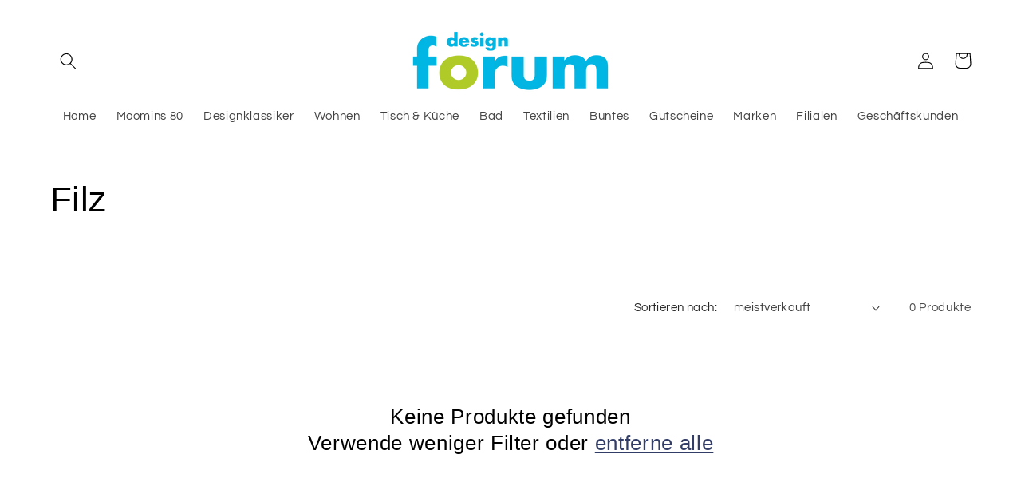

--- FILE ---
content_type: text/html; charset=utf-8
request_url: https://www.designforum.de/collections/filz
body_size: 72596
content:
<!doctype html>
<html class="no-js" lang="de">
  <head>
    <meta charset="utf-8">
    <meta http-equiv="X-UA-Compatible" content="IE=edge">
    <meta name="viewport" content="width=device-width,initial-scale=1">
    <meta name="theme-color" content="">
    <link rel="canonical" href="https://www.designforum.de/collections/filz"><link rel="icon" type="image/png" href="//www.designforum.de/cdn/shop/files/favicon-df_transparent.png?crop=center&height=32&v=1689160618&width=32"><link rel="preconnect" href="https://fonts.shopifycdn.com" crossorigin><title>
      Filz
 &ndash; designforum</title>
    
    

<meta property="og:site_name" content="designforum">
<meta property="og:url" content="https://www.designforum.de/collections/filz">
<meta property="og:title" content="Filz">
<meta property="og:type" content="website">
<meta property="og:description" content="Inspiration für Zuhause - Design für&#39;s Leben."><meta property="og:image" content="http://www.designforum.de/cdn/shop/files/logo_376e882e-2a39-49cb-a47b-5718e51acc8a.png?v=1688472041">
  <meta property="og:image:secure_url" content="https://www.designforum.de/cdn/shop/files/logo_376e882e-2a39-49cb-a47b-5718e51acc8a.png?v=1688472041">
  <meta property="og:image:width" content="800">
  <meta property="og:image:height" content="260"><meta name="twitter:card" content="summary_large_image">
<meta name="twitter:title" content="Filz">
<meta name="twitter:description" content="Inspiration für Zuhause - Design für&#39;s Leben.">

    <script src="//www.designforum.de/cdn/shop/t/5/assets/constants.js?v=58251544750838685771688454290" defer="defer"></script>
    <script src="//www.designforum.de/cdn/shop/t/5/assets/pubsub.js?v=158357773527763999511688454291" defer="defer"></script>
    <script src="//www.designforum.de/cdn/shop/t/5/assets/global.js?v=139248116715221171191688454290" defer="defer"></script><script src="//www.designforum.de/cdn/shop/t/5/assets/animations.js?v=114255849464433187621688454289" defer="defer"></script><script>window.performance && window.performance.mark && window.performance.mark('shopify.content_for_header.start');</script><meta id="shopify-digital-wallet" name="shopify-digital-wallet" content="/76344951120/digital_wallets/dialog">
<meta name="shopify-checkout-api-token" content="d101afc477092cea974776c9fb408b9e">
<meta id="in-context-paypal-metadata" data-shop-id="76344951120" data-venmo-supported="false" data-environment="production" data-locale="de_DE" data-paypal-v4="true" data-currency="EUR">
<link rel="alternate" type="application/atom+xml" title="Feed" href="/collections/filz.atom" />
<link rel="alternate" type="application/json+oembed" href="https://www.designforum.de/collections/filz.oembed">
<script async="async" src="/checkouts/internal/preloads.js?locale=de-DE"></script>
<script id="apple-pay-shop-capabilities" type="application/json">{"shopId":76344951120,"countryCode":"DE","currencyCode":"EUR","merchantCapabilities":["supports3DS"],"merchantId":"gid:\/\/shopify\/Shop\/76344951120","merchantName":"designforum","requiredBillingContactFields":["postalAddress","email"],"requiredShippingContactFields":["postalAddress","email"],"shippingType":"shipping","supportedNetworks":["visa","maestro","masterCard"],"total":{"type":"pending","label":"designforum","amount":"1.00"},"shopifyPaymentsEnabled":true,"supportsSubscriptions":true}</script>
<script id="shopify-features" type="application/json">{"accessToken":"d101afc477092cea974776c9fb408b9e","betas":["rich-media-storefront-analytics"],"domain":"www.designforum.de","predictiveSearch":true,"shopId":76344951120,"locale":"de"}</script>
<script>var Shopify = Shopify || {};
Shopify.shop = "2db025.myshopify.com";
Shopify.locale = "de";
Shopify.currency = {"active":"EUR","rate":"1.0"};
Shopify.country = "DE";
Shopify.theme = {"name":"Refresh","id":150672769360,"schema_name":"Refresh","schema_version":"10.0.0","theme_store_id":1567,"role":"main"};
Shopify.theme.handle = "null";
Shopify.theme.style = {"id":null,"handle":null};
Shopify.cdnHost = "www.designforum.de/cdn";
Shopify.routes = Shopify.routes || {};
Shopify.routes.root = "/";</script>
<script type="module">!function(o){(o.Shopify=o.Shopify||{}).modules=!0}(window);</script>
<script>!function(o){function n(){var o=[];function n(){o.push(Array.prototype.slice.apply(arguments))}return n.q=o,n}var t=o.Shopify=o.Shopify||{};t.loadFeatures=n(),t.autoloadFeatures=n()}(window);</script>
<script id="shop-js-analytics" type="application/json">{"pageType":"collection"}</script>
<script defer="defer" async type="module" src="//www.designforum.de/cdn/shopifycloud/shop-js/modules/v2/client.init-shop-cart-sync_XknANqpX.de.esm.js"></script>
<script defer="defer" async type="module" src="//www.designforum.de/cdn/shopifycloud/shop-js/modules/v2/chunk.common_DvdeXi9P.esm.js"></script>
<script type="module">
  await import("//www.designforum.de/cdn/shopifycloud/shop-js/modules/v2/client.init-shop-cart-sync_XknANqpX.de.esm.js");
await import("//www.designforum.de/cdn/shopifycloud/shop-js/modules/v2/chunk.common_DvdeXi9P.esm.js");

  window.Shopify.SignInWithShop?.initShopCartSync?.({"fedCMEnabled":true,"windoidEnabled":true});

</script>
<script>(function() {
  var isLoaded = false;
  function asyncLoad() {
    if (isLoaded) return;
    isLoaded = true;
    var urls = ["https:\/\/static.klaviyo.com\/onsite\/js\/W2hrfB\/klaviyo.js?company_id=W2hrfB\u0026shop=2db025.myshopify.com"];
    for (var i = 0; i < urls.length; i++) {
      var s = document.createElement('script');
      s.type = 'text/javascript';
      s.async = true;
      s.src = urls[i];
      var x = document.getElementsByTagName('script')[0];
      x.parentNode.insertBefore(s, x);
    }
  };
  if(window.attachEvent) {
    window.attachEvent('onload', asyncLoad);
  } else {
    window.addEventListener('load', asyncLoad, false);
  }
})();</script>
<script id="__st">var __st={"a":76344951120,"offset":3600,"reqid":"03815c4a-297b-4af0-8c4b-020c7d49859d-1768885011","pageurl":"www.designforum.de\/collections\/filz","u":"69065f06193f","p":"collection","rtyp":"collection","rid":613658820944};</script>
<script>window.ShopifyPaypalV4VisibilityTracking = true;</script>
<script id="captcha-bootstrap">!function(){'use strict';const t='contact',e='account',n='new_comment',o=[[t,t],['blogs',n],['comments',n],[t,'customer']],c=[[e,'customer_login'],[e,'guest_login'],[e,'recover_customer_password'],[e,'create_customer']],r=t=>t.map((([t,e])=>`form[action*='/${t}']:not([data-nocaptcha='true']) input[name='form_type'][value='${e}']`)).join(','),a=t=>()=>t?[...document.querySelectorAll(t)].map((t=>t.form)):[];function s(){const t=[...o],e=r(t);return a(e)}const i='password',u='form_key',d=['recaptcha-v3-token','g-recaptcha-response','h-captcha-response',i],f=()=>{try{return window.sessionStorage}catch{return}},m='__shopify_v',_=t=>t.elements[u];function p(t,e,n=!1){try{const o=window.sessionStorage,c=JSON.parse(o.getItem(e)),{data:r}=function(t){const{data:e,action:n}=t;return t[m]||n?{data:e,action:n}:{data:t,action:n}}(c);for(const[e,n]of Object.entries(r))t.elements[e]&&(t.elements[e].value=n);n&&o.removeItem(e)}catch(o){console.error('form repopulation failed',{error:o})}}const l='form_type',E='cptcha';function T(t){t.dataset[E]=!0}const w=window,h=w.document,L='Shopify',v='ce_forms',y='captcha';let A=!1;((t,e)=>{const n=(g='f06e6c50-85a8-45c8-87d0-21a2b65856fe',I='https://cdn.shopify.com/shopifycloud/storefront-forms-hcaptcha/ce_storefront_forms_captcha_hcaptcha.v1.5.2.iife.js',D={infoText:'Durch hCaptcha geschützt',privacyText:'Datenschutz',termsText:'Allgemeine Geschäftsbedingungen'},(t,e,n)=>{const o=w[L][v],c=o.bindForm;if(c)return c(t,g,e,D).then(n);var r;o.q.push([[t,g,e,D],n]),r=I,A||(h.body.append(Object.assign(h.createElement('script'),{id:'captcha-provider',async:!0,src:r})),A=!0)});var g,I,D;w[L]=w[L]||{},w[L][v]=w[L][v]||{},w[L][v].q=[],w[L][y]=w[L][y]||{},w[L][y].protect=function(t,e){n(t,void 0,e),T(t)},Object.freeze(w[L][y]),function(t,e,n,w,h,L){const[v,y,A,g]=function(t,e,n){const i=e?o:[],u=t?c:[],d=[...i,...u],f=r(d),m=r(i),_=r(d.filter((([t,e])=>n.includes(e))));return[a(f),a(m),a(_),s()]}(w,h,L),I=t=>{const e=t.target;return e instanceof HTMLFormElement?e:e&&e.form},D=t=>v().includes(t);t.addEventListener('submit',(t=>{const e=I(t);if(!e)return;const n=D(e)&&!e.dataset.hcaptchaBound&&!e.dataset.recaptchaBound,o=_(e),c=g().includes(e)&&(!o||!o.value);(n||c)&&t.preventDefault(),c&&!n&&(function(t){try{if(!f())return;!function(t){const e=f();if(!e)return;const n=_(t);if(!n)return;const o=n.value;o&&e.removeItem(o)}(t);const e=Array.from(Array(32),(()=>Math.random().toString(36)[2])).join('');!function(t,e){_(t)||t.append(Object.assign(document.createElement('input'),{type:'hidden',name:u})),t.elements[u].value=e}(t,e),function(t,e){const n=f();if(!n)return;const o=[...t.querySelectorAll(`input[type='${i}']`)].map((({name:t})=>t)),c=[...d,...o],r={};for(const[a,s]of new FormData(t).entries())c.includes(a)||(r[a]=s);n.setItem(e,JSON.stringify({[m]:1,action:t.action,data:r}))}(t,e)}catch(e){console.error('failed to persist form',e)}}(e),e.submit())}));const S=(t,e)=>{t&&!t.dataset[E]&&(n(t,e.some((e=>e===t))),T(t))};for(const o of['focusin','change'])t.addEventListener(o,(t=>{const e=I(t);D(e)&&S(e,y())}));const B=e.get('form_key'),M=e.get(l),P=B&&M;t.addEventListener('DOMContentLoaded',(()=>{const t=y();if(P)for(const e of t)e.elements[l].value===M&&p(e,B);[...new Set([...A(),...v().filter((t=>'true'===t.dataset.shopifyCaptcha))])].forEach((e=>S(e,t)))}))}(h,new URLSearchParams(w.location.search),n,t,e,['guest_login'])})(!0,!0)}();</script>
<script integrity="sha256-4kQ18oKyAcykRKYeNunJcIwy7WH5gtpwJnB7kiuLZ1E=" data-source-attribution="shopify.loadfeatures" defer="defer" src="//www.designforum.de/cdn/shopifycloud/storefront/assets/storefront/load_feature-a0a9edcb.js" crossorigin="anonymous"></script>
<script data-source-attribution="shopify.dynamic_checkout.dynamic.init">var Shopify=Shopify||{};Shopify.PaymentButton=Shopify.PaymentButton||{isStorefrontPortableWallets:!0,init:function(){window.Shopify.PaymentButton.init=function(){};var t=document.createElement("script");t.src="https://www.designforum.de/cdn/shopifycloud/portable-wallets/latest/portable-wallets.de.js",t.type="module",document.head.appendChild(t)}};
</script>
<script data-source-attribution="shopify.dynamic_checkout.buyer_consent">
  function portableWalletsHideBuyerConsent(e){var t=document.getElementById("shopify-buyer-consent"),n=document.getElementById("shopify-subscription-policy-button");t&&n&&(t.classList.add("hidden"),t.setAttribute("aria-hidden","true"),n.removeEventListener("click",e))}function portableWalletsShowBuyerConsent(e){var t=document.getElementById("shopify-buyer-consent"),n=document.getElementById("shopify-subscription-policy-button");t&&n&&(t.classList.remove("hidden"),t.removeAttribute("aria-hidden"),n.addEventListener("click",e))}window.Shopify?.PaymentButton&&(window.Shopify.PaymentButton.hideBuyerConsent=portableWalletsHideBuyerConsent,window.Shopify.PaymentButton.showBuyerConsent=portableWalletsShowBuyerConsent);
</script>
<script data-source-attribution="shopify.dynamic_checkout.cart.bootstrap">document.addEventListener("DOMContentLoaded",(function(){function t(){return document.querySelector("shopify-accelerated-checkout-cart, shopify-accelerated-checkout")}if(t())Shopify.PaymentButton.init();else{new MutationObserver((function(e,n){t()&&(Shopify.PaymentButton.init(),n.disconnect())})).observe(document.body,{childList:!0,subtree:!0})}}));
</script>
<script id='scb4127' type='text/javascript' async='' src='https://www.designforum.de/cdn/shopifycloud/privacy-banner/storefront-banner.js'></script><link id="shopify-accelerated-checkout-styles" rel="stylesheet" media="screen" href="https://www.designforum.de/cdn/shopifycloud/portable-wallets/latest/accelerated-checkout-backwards-compat.css" crossorigin="anonymous">
<style id="shopify-accelerated-checkout-cart">
        #shopify-buyer-consent {
  margin-top: 1em;
  display: inline-block;
  width: 100%;
}

#shopify-buyer-consent.hidden {
  display: none;
}

#shopify-subscription-policy-button {
  background: none;
  border: none;
  padding: 0;
  text-decoration: underline;
  font-size: inherit;
  cursor: pointer;
}

#shopify-subscription-policy-button::before {
  box-shadow: none;
}

      </style>
<script id="sections-script" data-sections="header" defer="defer" src="//www.designforum.de/cdn/shop/t/5/compiled_assets/scripts.js?v=1361"></script>
<script>window.performance && window.performance.mark && window.performance.mark('shopify.content_for_header.end');</script>

    <style data-shopify>
      @font-face {
  font-family: Questrial;
  font-weight: 400;
  font-style: normal;
  font-display: swap;
  src: url("//www.designforum.de/cdn/fonts/questrial/questrial_n4.66abac5d8209a647b4bf8089b0451928ef144c07.woff2") format("woff2"),
       url("//www.designforum.de/cdn/fonts/questrial/questrial_n4.e86c53e77682db9bf4b0ee2dd71f214dc16adda4.woff") format("woff");
}

      
      
      
      
      
        :root,
        .color-background-1 {
          --color-background: 255,255,255;
        
          --gradient-background: #ffffff;
        
        --color-foreground: 0,0,0;
        --color-shadow: 14,27,77;
        --color-button: 255,255,255;
        --color-button-text: 0,0,0;
        --color-secondary-button: 255,255,255;
        --color-secondary-button-text: 14,27,77;
        --color-link: 14,27,77;
        --color-badge-foreground: 0,0,0;
        --color-badge-background: 255,255,255;
        --color-badge-border: 0,0,0;
        --payment-terms-background-color: rgb(255 255 255);
      }
      
        
        .color-background-2 {
          --color-background: 174,201,37;
        
          --gradient-background: #aec925;
        
        --color-foreground: 255,255,255;
        --color-shadow: 14,27,77;
        --color-button: 255,255,255;
        --color-button-text: 0,0,0;
        --color-secondary-button: 174,201,37;
        --color-secondary-button-text: 255,255,255;
        --color-link: 255,255,255;
        --color-badge-foreground: 255,255,255;
        --color-badge-background: 174,201,37;
        --color-badge-border: 255,255,255;
        --payment-terms-background-color: rgb(174 201 37);
      }
      
        
        .color-inverse {
          --color-background: 14,27,77;
        
          --gradient-background: #0e1b4d;
        
        --color-foreground: 255,255,255;
        --color-shadow: 14,27,77;
        --color-button: 255,255,255;
        --color-button-text: 14,27,77;
        --color-secondary-button: 14,27,77;
        --color-secondary-button-text: 255,255,255;
        --color-link: 255,255,255;
        --color-badge-foreground: 255,255,255;
        --color-badge-background: 14,27,77;
        --color-badge-border: 255,255,255;
        --payment-terms-background-color: rgb(14 27 77);
      }
      
        
        .color-accent-1 {
          --color-background: 71,112,219;
        
          --gradient-background: #4770db;
        
        --color-foreground: 255,255,255;
        --color-shadow: 14,27,77;
        --color-button: 255,255,255;
        --color-button-text: 71,112,219;
        --color-secondary-button: 71,112,219;
        --color-secondary-button-text: 255,255,255;
        --color-link: 255,255,255;
        --color-badge-foreground: 255,255,255;
        --color-badge-background: 71,112,219;
        --color-badge-border: 255,255,255;
        --payment-terms-background-color: rgb(71 112 219);
      }
      
        
        .color-accent-2 {
          --color-background: 2,181,226;
        
          --gradient-background: #02b5e2;
        
        --color-foreground: 255,255,255;
        --color-shadow: 14,27,77;
        --color-button: 255,255,255;
        --color-button-text: 14,27,77;
        --color-secondary-button: 2,181,226;
        --color-secondary-button-text: 255,255,255;
        --color-link: 255,255,255;
        --color-badge-foreground: 255,255,255;
        --color-badge-background: 2,181,226;
        --color-badge-border: 255,255,255;
        --payment-terms-background-color: rgb(2 181 226);
      }
      
        
        .color-scheme-56410df7-d353-4c47-9e7f-5aa434f24f8c {
          --color-background: 255,255,255;
        
          --gradient-background: #ffffff;
        
        --color-foreground: 0,0,0;
        --color-shadow: 0,0,0;
        --color-button: 174,201,37;
        --color-button-text: 0,0,0;
        --color-secondary-button: 255,255,255;
        --color-secondary-button-text: 255,255,255;
        --color-link: 255,255,255;
        --color-badge-foreground: 0,0,0;
        --color-badge-background: 255,255,255;
        --color-badge-border: 0,0,0;
        --payment-terms-background-color: rgb(255 255 255);
      }
      
        
        .color-scheme-a835d8de-b7d1-4e83-8c5a-74d2b4e61d1b {
          --color-background: 255,255,255;
        
          --gradient-background: #ffffff;
        
        --color-foreground: 0,0,0;
        --color-shadow: 14,27,77;
        --color-button: 255,255,255;
        --color-button-text: 0,0,0;
        --color-secondary-button: 255,255,255;
        --color-secondary-button-text: 14,27,77;
        --color-link: 14,27,77;
        --color-badge-foreground: 0,0,0;
        --color-badge-background: 255,255,255;
        --color-badge-border: 0,0,0;
        --payment-terms-background-color: rgb(255 255 255);
      }
      
        
        .color-scheme-b2eef45f-5152-461a-ac1d-9d256642fb95 {
          --color-background: 212,85,85;
        
          --gradient-background: #d45555;
        
        --color-foreground: 255,255,255;
        --color-shadow: 14,27,77;
        --color-button: 255,255,255;
        --color-button-text: 0,0,0;
        --color-secondary-button: 212,85,85;
        --color-secondary-button-text: 14,27,77;
        --color-link: 14,27,77;
        --color-badge-foreground: 255,255,255;
        --color-badge-background: 212,85,85;
        --color-badge-border: 255,255,255;
        --payment-terms-background-color: rgb(212 85 85);
      }
      
      body, .color-background-1, .color-background-2, .color-inverse, .color-accent-1, .color-accent-2, .color-scheme-56410df7-d353-4c47-9e7f-5aa434f24f8c, .color-scheme-a835d8de-b7d1-4e83-8c5a-74d2b4e61d1b, .color-scheme-b2eef45f-5152-461a-ac1d-9d256642fb95 {
        color: rgba(var(--color-foreground), 0.75);
        background-color: rgb(var(--color-background));
      }
      :root {
        --font-body-family: Questrial, sans-serif;
        --font-body-style: normal;
        --font-body-weight: 400;
        --font-body-weight-bold: 700;
        --font-heading-family: "system_ui", -apple-system, 'Segoe UI', Roboto, 'Helvetica Neue', 'Noto Sans', 'Liberation Sans', Arial, sans-serif, 'Apple Color Emoji', 'Segoe UI Emoji', 'Segoe UI Symbol', 'Noto Color Emoji';
        --font-heading-style: normal;
        --font-heading-weight: 400;
        --font-body-scale: 1.05;
        --font-heading-scale: 1.0476190476190477;
        --media-padding: px;
        --media-border-opacity: 0.1;
        --media-border-width: 0px;
        --media-radius: 0px;
        --media-shadow-opacity: 0.0;
        --media-shadow-horizontal-offset: 0px;
        --media-shadow-vertical-offset: 4px;
        --media-shadow-blur-radius: 5px;
        --media-shadow-visible: 0;
        --page-width: 120rem;
        --page-width-margin: 0rem;
        --product-card-image-padding: 0.0rem;
        --product-card-corner-radius: 0.0rem;
        --product-card-text-alignment: center;
        --product-card-border-width: 0.0rem;
        --product-card-border-opacity: 1.0;
        --product-card-shadow-opacity: 0.0;
        --product-card-shadow-visible: 0;
        --product-card-shadow-horizontal-offset: 0.0rem;
        --product-card-shadow-vertical-offset: 0.0rem;
        --product-card-shadow-blur-radius: 0.0rem;
        --collection-card-image-padding: 1.6rem;
        --collection-card-corner-radius: 0.0rem;
        --collection-card-text-alignment: center;
        --collection-card-border-width: 0.0rem;
        --collection-card-border-opacity: 1.0;
        --collection-card-shadow-opacity: 0.0;
        --collection-card-shadow-visible: 0;
        --collection-card-shadow-horizontal-offset: 0.0rem;
        --collection-card-shadow-vertical-offset: 0.4rem;
        --collection-card-shadow-blur-radius: 0.5rem;
        --blog-card-image-padding: 1.6rem;
        --blog-card-corner-radius: 1.8rem;
        --blog-card-text-alignment: left;
        --blog-card-border-width: 0.1rem;
        --blog-card-border-opacity: 1.0;
        --blog-card-shadow-opacity: 0.0;
        --blog-card-shadow-visible: 0;
        --blog-card-shadow-horizontal-offset: 0.0rem;
        --blog-card-shadow-vertical-offset: 0.4rem;
        --blog-card-shadow-blur-radius: 0.5rem;
        --badge-corner-radius: 0.0rem;
        --popup-border-width: 1px;
        --popup-border-opacity: 0.1;
        --popup-corner-radius: 18px;
        --popup-shadow-opacity: 0.0;
        --popup-shadow-horizontal-offset: 0px;
        --popup-shadow-vertical-offset: 4px;
        --popup-shadow-blur-radius: 5px;
        --drawer-border-width: 0px;
        --drawer-border-opacity: 0.1;
        --drawer-shadow-opacity: 0.0;
        --drawer-shadow-horizontal-offset: 0px;
        --drawer-shadow-vertical-offset: 4px;
        --drawer-shadow-blur-radius: 5px;
        --spacing-sections-desktop: 0px;
        --spacing-sections-mobile: 0px;
        --grid-desktop-vertical-spacing: 28px;
        --grid-desktop-horizontal-spacing: 28px;
        --grid-mobile-vertical-spacing: 14px;
        --grid-mobile-horizontal-spacing: 14px;
        --text-boxes-border-opacity: 0.1;
        --text-boxes-border-width: 0px;
        --text-boxes-radius: 0px;
        --text-boxes-shadow-opacity: 0.0;
        --text-boxes-shadow-visible: 0;
        --text-boxes-shadow-horizontal-offset: 0px;
        --text-boxes-shadow-vertical-offset: 4px;
        --text-boxes-shadow-blur-radius: 0px;
        --buttons-radius: 0px;
        --buttons-radius-outset: 0px;
        --buttons-border-width: 1px;
        --buttons-border-opacity: 1.0;
        --buttons-shadow-opacity: 0.0;
        --buttons-shadow-visible: 0;
        --buttons-shadow-horizontal-offset: 0px;
        --buttons-shadow-vertical-offset: 4px;
        --buttons-shadow-blur-radius: 0px;
        --buttons-border-offset: 0px;
        --inputs-radius: 26px;
        --inputs-border-width: 1px;
        --inputs-border-opacity: 0.55;
        --inputs-shadow-opacity: 0.0;
        --inputs-shadow-horizontal-offset: 0px;
        --inputs-margin-offset: 0px;
        --inputs-shadow-vertical-offset: 4px;
        --inputs-shadow-blur-radius: 5px;
        --inputs-radius-outset: 27px;
        --variant-pills-radius: 40px;
        --variant-pills-border-width: 1px;
        --variant-pills-border-opacity: 0.55;
        --variant-pills-shadow-opacity: 0.0;
        --variant-pills-shadow-horizontal-offset: 0px;
        --variant-pills-shadow-vertical-offset: 4px;
        --variant-pills-shadow-blur-radius: 5px;
      }
      *,
      *::before,
      *::after {
        box-sizing: inherit;
      }
      html {
        box-sizing: border-box;
        font-size: calc(var(--font-body-scale) * 62.5%);
        height: 100%;
      }
      body {
        display: grid;
        grid-template-rows: auto auto 1fr auto;
        grid-template-columns: 100%;
        min-height: 100%;
        margin: 0;
        font-size: 1.5rem;
        letter-spacing: 0.06rem;
        line-height: calc(1 + 0.8 / var(--font-body-scale));
        font-family: var(--font-body-family);
        font-style: var(--font-body-style);
        font-weight: var(--font-body-weight);
      }
      @media screen and (min-width: 750px) {
        body {
          font-size: 1.6rem;
        }
      }
    </style>
    <link href="//www.designforum.de/cdn/shop/t/5/assets/base.css?v=117828829876360325261688454289" rel="stylesheet" type="text/css" media="all" />
<link rel="preload" as="font" href="//www.designforum.de/cdn/fonts/questrial/questrial_n4.66abac5d8209a647b4bf8089b0451928ef144c07.woff2" type="font/woff2" crossorigin><link
        rel="stylesheet"
        href="//www.designforum.de/cdn/shop/t/5/assets/component-predictive-search.css?v=118923337488134913561688454290"
        media="print"
        onload="this.media='all'"
      ><script>
      document.documentElement.className = document.documentElement.className.replace('no-js', 'js');
      if (Shopify.designMode) {
        document.documentElement.classList.add('shopify-design-mode');
      }
    </script>
  <!-- BEGIN app block: shopify://apps/complianz-gdpr-cookie-consent/blocks/bc-block/e49729f0-d37d-4e24-ac65-e0e2f472ac27 -->

    
    
    

    
    
        <script>
            var sDomain = location.host;
            (function(){
                window.thirdPartyScriptDefinition = [
                    
                ]
            })();(()=>{
                var sDomain=location.host;
                const __useGoogleConsentMode =true;
                const __whiteListForConsentMode =["googletagmanager"];
                const __dataLayerName ="dataLayer";
                (()=>{var i={z:"thirdPartyScriptDefinition",o:"Shopify",c:"analytics",d:"publish",i:"src",l:"provider",p:"type_0",y:"type_1",f:"type_2",n:"true",a:"length",r:"detail",A:"Proxy",j:"setInterval",F:"clearInterval",g:"find",X:"filter",G:"forEach",H:"splice",Z:"hasOwnProperty",M:"addEventListener",u:"includes",h:"push",_:"cookie",P:"set",O:"get",s:"gtag",D:"ad_storage",I:"ad_user_data",T:"ad_personalization",b:"analytics_storage",x:"functionality_storage",C:"personalization_storage",L:"security_storage",R:"wait_for_update",k:"consent",U:"default",q:"ads_data_redaction",B:"google_consent_mode",J:"dataLayer",e:"granted",t:"denied",Q:"update",V:"GDPR_LC:userConsentSetting",W:1500,m:null},o={[i.D]:i.t,[i.I]:i.t,[i.T]:i.t,[i.b]:i.t,[i.x]:i.t,[i.C]:i.t,[i.L]:i.t,[i.R]:i.W};((a,l,t,f,p=[],c=t.J)=>{let y=function(r,e){return!!r[t.g](n=>!!n&&!!e&&n[t.i]&&e[t.i]&&n[t.i]===e[t.i]&&n[t._]===e[t._])},g=r=>f?!!p[t.g](e=>{if(typeof r[t.i]=="string")return r[t.i][t.u](e);if(typeof r[t.l]=="string")return r[t.l][t.u](e)}):!1,u=function(r){let e=[];for(let s=0;s<r[t.a];s++)r[s]||e[t.h](s);let n=r[t.a]-e[t.a];return e[t.G](s=>r[t.H](s,1)),n},d=[],h={[t.P]:(r,e,n,s)=>{let _=u(r);return e===t.a?r[t.a]=_:n!=null&&(y(r,n)||g(n)||(d[e]=n)),!0},[t.O]:(r,e)=>r[e]};if(a[t.z]=new a[t.A](d,h),f){a[c]=a[c]||[],a[t.s]=function(...n){a[c][t.h](n)},a[t.s](t.k,t.U,{...o}),a[t.s](t.P,t.q,!0);let r=a[t.j](()=>{!!a[t.o]&&!!a[t.o][t.c]&&!!a[t.o][t.c][t.d]&&(a[t.F](r),a[t.o][t.c][t.d](t.B,{...o}))},5),e=n=>{Date.now()-t.m<50||(t.m=Date.now(),o[t.D]=n[t.r][t.f][t.n]?t.e:t.t,o[t.I]=n[t.r][t.f][t.n]?t.e:t.t,o[t.T]=n[t.r][t.f][t.n]?t.e:t.t,o[t.b]=n[t.r][t.y][t.n]?t.e:t.t,o[t.x]=n[t.r][t.p][t.n]?t.e:t.t,o[t.C]=n[t.r][t.y][t.n]?t.e:t.t,o[t.L]=n[t.r][t.p][t.n]?t.e:t.t,a[t.s](t.k,t.Q,{...o}))};l[t.M](t.V,e)}})(window,document,i,__useGoogleConsentMode,__whiteListForConsentMode,__dataLayerName);})();
                const definitions = [];
                definitions.length > 0 && window.thirdPartyScriptDefinition.push(...definitions);
                window.BC_JSON_ObjectBypass={"__cfduid":{"description":"Das _cfduid-Cookie hilft Cloudflare, bösartige Besucher auf den Websites unserer Kunden zu erkennen und das Blockieren legitimer Benutzer zu minimieren.","path":"\/","domain":"","provider":"Cloudflare","type":"type_0","expires":"2592000","recommendation":"0","editable":"false","deletable":"false","set":"0","name":"__cfduid"},"_ab":{"description":"Wird in Verbindung mit dem Zugriff auf das Admin-Panel verwendet.","path":"\/","domain":"","provider":"Shopify","deletable":"false","expires":"86400","type":"type_0","recommendation":"0","editable":"false","set":"0","name":"_ab"},"_bc_c_set":{"description":"Wird in Verbindung mit dem GDPR legal Cookie verwendet. Test 42!","path":"\/","domain":"","provider":"GDPR Legal Cookie","type":"type_0","expires":"5184000","recommendation":"0","editable":"false","deletable":"false","set":"0","optIn":true,"live":"1","ShopifyMinConsent":false,"name":"_bc_c_set","storefrontLanguage":"deutsch","backendLanguage":"deutsch","autoUpdate":true},"_landing_page":{"description":"Verfolgt die Landingpages.","path":"\/","domain":"","provider":"Shopify","expires":"1209600","recommendation":"1","set":"1","editable":"true","deletable":"false","type":"type_1","name":"_landing_page"},"_orig_referrer":{"description":"Wird in Verbindung mit dem Warenkorb verwendet.","path":"\/","domain":"","provider":"Shopify","expires":"1209600","recommendation":"1","set":"1","editable":"true","deletable":"false","type":"type_1","name":"_orig_referrer"},"_secure_session_id":{"description":"Wird in Verbindung mit der Navigation durch ein Schaufenster verwendet.","path":"\/","domain":"","provider":"Shopify","deletable":"false","expires":"2592000","type":"type_0","recommendation":"0","editable":"false","set":"0","name":"_secure_session_id"},"_shopify_country":{"description":"Wird in Verbindung mit dem Zahlung-Checkout verwendet.","path":"\/","domain":"","provider":"Shopify","deletable":"false","expires":"31536000","type":"type_0","recommendation":"0","editable":"false","set":"0","name":"_shopify_country"},"_shopify_d":{"description":"Shopify-Analytik.","path":"\/","domain":"","provider":"Shopify","deletable":"false","expires":"1209600","type":"type_1","recommendation":"1","editable":"true","set":"1","name":"_shopify_d"},"_shopify_evids":{"description":"Shopify-Analytik.","path":"\/","domain":"","provider":"Shopify","deletable":"false","expires":"0","type":"type_1","recommendation":"1","editable":"true","set":"1","name":"_shopify_evids"},"_shopify_fs":{"description":"Shopify-Analytik.","path":"\/","domain":"","provider":"Shopify","deletable":"false","expires":"1209600","type":"type_1","recommendation":"1","editable":"true","set":"1","name":"_shopify_fs"},"_shopify_ga":{"description":"Shopify und Google Analytics.","path":"\/","domain":"","provider":"Shopify","deletable":"false","expires":"0","type":"type_1","recommendation":"1","editable":"true","set":"1","name":"_shopify_ga"},"_shopify_m":{"description":"Wird zur Verwaltung der Datenschutzeinstellungen der Kunden verwendet.","path":"\/","domain":"","provider":"Shopify","deletable":"false","expires":"31536000","type":"type_0","recommendation":"0","editable":"false","set":"0","name":"_shopify_m"},"_shopify_s":{"description":"Shopify-Analytik.","path":"\/","domain":"","provider":"Shopify","deletable":"false","expires":"1800","type":"type_1","recommendation":"1","editable":"true","set":"1","name":"_shopify_s"},"_shopify_sa_p":{"description":"Shopify-Analytik im Zusammenhang mit Marketing und Empfehlungen.","path":"\/","domain":"","provider":"Shopify","deletable":"false","expires":"1800","type":"type_1","recommendation":"1","editable":"true","set":"1","name":"_shopify_sa_p"},"_shopify_sa_t":{"description":"Shopify-Analytik im Zusammenhang mit Marketing und Empfehlungen.","path":"\/","domain":"","provider":"Shopify","deletable":"false","expires":"1800","type":"type_1","recommendation":"1","editable":"true","set":"1","name":"_shopify_sa_t"},"_shopify_tm":{"description":"Wird zur Verwaltung der Datenschutzeinstellungen der Kunden verwendet.","path":"\/","domain":"","provider":"Shopify","deletable":"false","expires":"31536000","type":"type_0","recommendation":"0","editable":"false","set":"0","name":"_shopify_tm"},"_shopify_tw":{"description":"Wird zur Verwaltung der Datenschutzeinstellungen der Kunden verwendet.","path":"\/","domain":"","provider":"Shopify","deletable":"false","expires":"31536000","type":"type_0","recommendation":"0","editable":"false","set":"0","name":"_shopify_tw"},"_shopify_y":{"description":"Shopify-Analytik.","path":"\/","domain":"","provider":"Shopify","deletable":"false","expires":"31536000","type":"type_1","recommendation":"1","editable":"true","set":"1","name":"_shopify_y"},"_storefront_u":{"description":"Wird zur Verwaltung der Datenschutzeinstellungen der Kunden verwendet.","path":"\/","domain":"","provider":"Shopify","deletable":"false","expires":"31536000","type":"type_0","recommendation":"0","editable":"false","set":"0","name":"_storefront_u"},"_tracking_consent":{"description":"Für das Shopify-Benutzerzustimmungsverfolgung.","path":"\/","domain":"","provider":"Shopify","deletable":"false","expires":"31536000","type":"type_0","recommendation":"0","editable":"false","set":"0","name":"_tracking_consent"},"_y":{"description":"Shopify-Analytik.","path":"\/","domain":"","provider":"Shopify","deletable":"false","expires":"31536000","type":"type_1","recommendation":"1","editable":"true","set":"1","name":"_y"},"c":{"description":"Wird in Verbindung mit dem Warenkorb verwendet.","path":"\/","domain":"","provider":"Shopify","deletable":"false","expires":"31536000","type":"type_0","recommendation":"0","editable":"false","set":"0","name":"c"},"cart":{"description":"Wird in Verbindung mit dem Warenkorb verwendet.","path":"\/","domain":"","provider":"Shopify","deletable":"false","expires":"1209600","type":"type_0","recommendation":"0","editable":"false","set":"0","name":"cart"},"cart_currency":{"description":"Wird in Verbindung mit Warenkorb und Zahlung-Checkout verwendet.","path":"\/","domain":"","provider":"Shopify","deletable":"false","expires":"31536000","type":"type_0","recommendation":"0","editable":"false","set":"0","name":"cart_currency"},"cart_sig":{"description":"Wird in Verbindung mit Warenkorb und Zahlung-Checkout verwendet.","path":"\/","domain":"","provider":"Shopify","deletable":"false","expires":"1209600","type":"type_0","recommendation":"0","editable":"false","set":"0","name":"cart_sig"},"cart_ts":{"description":"Wird in Verbindung mit Warenkorb und Zahlung-Checkout verwendet.","path":"\/","domain":"","provider":"Shopify","deletable":"false","expires":"1209600","type":"type_0","recommendation":"0","editable":"false","set":"0","name":"cart_ts"},"cart_ver":{"description":"Wird in Verbindung mit Warenkorb und Zahlung-Checkout verwendet.","path":"\/","domain":"","provider":"Shopify","deletable":"false","expires":"1209600","type":"type_0","recommendation":"0","editable":"false","set":"0","name":"cart_ver"},"checkout":{"description":"Wird in Verbindung mit Warenkorb und Zahlung-Checkout verwendet.","path":"\/","domain":"","provider":"Shopify","deletable":"false","expires":"2592000","type":"type_0","recommendation":"0","editable":"false","set":"0","name":"checkout"},"checkout_session_lookup":{"description":"Wird in Verbindung mit Warenkorb und Zahlung-Checkout verwendet.","path":"\/","domain":"","provider":"Shopify","deletable":"false","expires":"2592000","type":"type_0","recommendation":"0","editable":"false","set":"0","name":"checkout_session_lookup"},"checkout_session_token_\u003c\u003cid\u003e\u003e":{"description":"Wird in Verbindung mit Warenkorb und Zahlung-Checkout verwendet.","path":"\/","domain":"","provider":"Shopify","deletable":"false","expires":"2592000","type":"type_0","recommendation":"0","editable":"false","set":"0","name":"checkout_session_token_\u003c\u003cid\u003e\u003e"},"checkout_token":{"description":"Wird in Verbindung mit Warenkorb und Zahlung-Checkout verwendet.","path":"\/","domain":"","provider":"Shopify","deletable":"false","expires":"31536000","type":"type_0","recommendation":"0","editable":"false","set":"0","name":"checkout_token"},"customer_auth_provider":{"description":"Shopify-Analytik.","path":"\/","domain":"","provider":"Shopify","deletable":"false","expires":"0","type":"type_1","recommendation":"1","editable":"true","set":"1","name":"customer_auth_provider"},"customer_auth_session_created_at":{"description":"Shopify-Analytik.","path":"\/","domain":"","provider":"Shopify","deletable":"false","expires":"0","type":"type_1","recommendation":"1","editable":"true","set":"1","name":"customer_auth_session_created_at"},"dynamic_checkout_shown_on_cart":{"description":"Wird in Verbindung mit dem Zahlung-Checkout verwendet.","path":"\/","domain":"","provider":"Shopify","deletable":"false","expires":"1800","type":"type_0","recommendation":"0","editable":"false","set":"0","name":"dynamic_checkout_shown_on_cart"},"identity-state":{"description":"Wird in Verbindung mit der Kundenauthentifizierung verwendet.","path":"\/","domain":"","provider":"Shopify","deletable":"false","expires":"3600","type":"type_0","recommendation":"0","editable":"false","set":"0","name":"identity-state"},"identity-state-\u003c\u003cid\u003e\u003e":{"description":"Wird in Verbindung mit der Kundenauthentifizierung verwendet.","path":"\/","domain":"","provider":"Shopify","deletable":"false","expires":"3600","type":"type_0","recommendation":"0","editable":"false","set":"0","name":"identity-state-\u003c\u003cid\u003e\u003e"},"identity_customer_account_number":{"description":"Wird in Verbindung mit der Kundenauthentifizierung verwendet.","path":"\/","domain":"","provider":"Shopify","deletable":"false","expires":"7776000","type":"type_0","recommendation":"0","editable":"false","set":"0","name":"identity_customer_account_number"},"keep_alive":{"description":"Wird in Verbindung mit der Lokalisierung des Käufers verwendet.","path":"\/","domain":"","provider":"Shopify","deletable":"false","expires":"1209600","type":"type_0","recommendation":"0","editable":"false","set":"0","name":"keep_alive"},"master_device_id":{"description":"Wird in Verbindung mit dem Händler-Login verwendet.","path":"\/","domain":"","provider":"Shopify","deletable":"false","expires":"63072000","type":"type_0","recommendation":"0","editable":"false","set":"0","name":"master_device_id"},"previous_step":{"description":"Wird in Verbindung mit dem Zahlung-Checkout verwendet.","path":"\/","domain":"","provider":"Shopify","deletable":"false","expires":"31536000","type":"type_0","recommendation":"0","editable":"false","set":"0","name":"previous_step"},"remember_me":{"description":"Wird in Verbindung mit dem Zahlung-Checkout verwendet.","path":"\/","domain":"","provider":"Shopify","deletable":"false","expires":"31536000","type":"type_0","recommendation":"0","editable":"false","set":"0","name":"remember_me"},"secure_customer_sig":{"description":"Used in connection with customer login.","path":"\/","domain":"","provider":"Shopify","deletable":"false","expires":"31536000","type":"type_0","recommendation":"0","editable":"false","set":"0","name":"secure_customer_sig"},"shopify_pay":{"description":"Wird in Verbindung mit dem Zahlung-Checkout verwendet.","path":"\/","domain":"","provider":"Shopify","deletable":"false","expires":"31536000","type":"type_0","recommendation":"0","editable":"false","set":"0","name":"shopify_pay"},"shopify_pay_redirect":{"description":"Wird in Verbindung mit dem Zahlung-Checkout verwendet.","path":"\/","domain":"","provider":"Shopify","deletable":"false","expires":"31536000","type":"type_0","recommendation":"0","editable":"false","set":"0","name":"shopify_pay_redirect"},"source_name":{"description":"Wird in Kombination mit mobilen Apps verwendet, um ein benutzerdefiniertes Checkout-Verhalten zu ermöglichen, wenn ein Geschäft innerhalb einer kompatiblen mobilen App angezeigt wird.","path":"\/","domain":"","provider":"Shopify","deletable":"false","expires":"0","type":"type_0","recommendation":"0","editable":"false","set":"0","name":"source_name"},"storefront_digest":{"description":"Wird in Verbindung mit dem Kunden-Login verwendet.","path":"\/","domain":"","provider":"Shopify","deletable":"false","expires":"31536000","type":"type_0","recommendation":"0","editable":"false","set":"0","name":"storefront_digest"},"tracked_start_checkout":{"description":"Shopify-Analytik in Bezug auf den Checkout.","path":"\/","domain":"","provider":"Shopify","expires":"1800","recommendation":"1","set":"1","editable":"true","deletable":"false","type":"type_1","name":"tracked_start_checkout"}};
                const permanentDomain = '2db025.myshopify.com';
                window.BC_GDPR_2ce3a13160348f524c8cc9={'google':[],'_bc_c_set':'customScript','customScriptsSRC':[]};
                var GDPR_LC_versionNr=202401311200;var GDPR_LC_ZLoad=function(){var defaultDefinition=[
                    // { "src": "facebook", "cookie": "fr", "provider": "facebook.com", "description": "", "expires": 7776000, "domain": "facebook.com", "declaration": 1, "group": "facebook" }, { "src": "facebook", "cookie": "_fbp", "provider": sDomain, "description": "", "expires": 7776000, "domain": sDomain, "declaration": 1, "group": "facebook" }, { "src": "google-analytics.com", "cookie": "_ga", "provider": sDomain, "description": "", "expires": 63072000, "domain": sDomain, "declaration": 1, "group": "google" }, { "src": "googletagmanager.com", "cookie": "_ga", "provider": sDomain, "description": "", "expires": 63072000, "domain": sDomain, "declaration": 1, "group": "google" }, { "src": "googletagmanager.com", "cookie": "_gid", "provider": sDomain, "description": "", "expires": 86400, "domain": sDomain, "declaration": 1, "group": "google" }, { "src": "googletagmanager.com", "cookie": "_gat", "provider": sDomain, "description": "", "expires": 86400, "domain": sDomain, "declaration": 1, "group": "google" }, { "src": "googleadservices.com", "cookie": "IDE", "provider": sDomain, "description": "", "expires": 63072000, "domain": sDomain, "declaration": 2, "group": "google Ads" }
                ]; if (window.thirdPartyScriptDefinition ===undefined) { window.thirdPartyScriptDefinition=[]; defaultDefinition.forEach(function (value) { window.thirdPartyScriptDefinition.push(value) }) } else { var exist=false; defaultDefinition.forEach(function (script) { window.thirdPartyScriptDefinition.forEach(function (value) { if (value.src ===script.src && value.cookie ===script.cookie) { exist=true } }); if (!exist) { window.thirdPartyScriptDefinition.push(script) } }) } (function polyfill(){if (!Array.from) { Array.from=(function(){var toStr=Object.prototype.toString; var isCallable=function (fn) { return typeof fn ==='function' || toStr.call(fn) ==='[object Function]' }; var toInteger=function (value) { var number=Number(value); if (isNaN(number)) { return 0 } if (number ===0 || !isFinite(number)) { return number } return (number > 0 ? 1 : -1) * Math.floor(Math.abs(number)) }; var maxSafeInteger=Math.pow(2, 53) - 1; var toLength=function (value) { var len=toInteger(value); return Math.min(Math.max(len, 0), maxSafeInteger) }; return function from(arrayLike) { var C=this; var items=Object(arrayLike); if (arrayLike ==null) { throw new TypeError('Array.from requires an array-like object - not null or undefined') } var mapFn=arguments.length > 1 ? arguments[1] : void undefined; var T; if (typeof mapFn !=='undefined') { if (!isCallable(mapFn)) { throw new TypeError('Array.from: when provided, the second argument must be a function') } if (arguments.length > 2) { T=arguments[2] } } var len=toLength(items.length); var A=isCallable(C) ? Object(new C(len)) : new Array(len); var k=0; var kValue; while (k < len) { kValue=items[k]; if (mapFn) { A[k]=typeof T ==='undefined' ? mapFn(kValue, k) : mapFn.call(T, kValue, k) } else { A[k]=kValue } k +=1 } A.length=len; return A } }()) } })(); var shopifyCookies={ '_s': !1, '_shopify_fs': !1, '_shopify_s': !1, '_shopify_y': !1, '_y': !1, '_shopify_sa_p': !1, '_shopify_sa_t': !1, '_shopify_uniq': !1, '_shopify_visit': !1, 'tracked_start_checkout': !1, 'bc_trekkie_fbp_custom': !1 }; function GDPR_LC_Token(){var getToken={ "tokenLength": 8, "ranToken": '', "randomize": function(){return Math.random().toString(32).substr(2) }, "generate": function(){while (this.ranToken.length <=this.tokenLength) { this.ranToken +=this.randomize() } this.ranToken=permanentDomain + Date.now() + this.ranToken; return btoa(this.ranToken) }, "get": function(){return this.generate() } }; return getToken.get() }; function getCookieValue(a) { var b=document.cookie.match('(^|;)\\s*' + a + '\\s*=\\s*([^;]+)'); return b ? b.pop() : false }; function loadCookieSettings(sessID) { return; var script=document.createElement('script'); script.src='https://cookieapp-staging.beeclever.app/get-cookie-setting?shopify_domain=permanentDomain&token=' + sessID; script.async=false; document.head.appendChild(script); script.addEventListener('load', function(){console.log('UserData loaded') }) };(function setUserCookieData(){window.GDPR_LC_Sess_ID_Name="GDPR_LC_SESS_ID"; window.GDPR_LC_Sess_ID=getCookieValue(window.GDPR_LC_Sess_ID_Name); if (window.GDPR_LC_Sess_ID) { loadCookieSettings(window.GDPR_LC_Sess_ID) } else { window.GDPR_LC_Sess_ID=GDPR_LC_Token() } })(); function setBC_GDPR_LEGAL_custom_cookies(){window['BC_GDPR_LEGAL_custom_cookies']=window['BC_GDPR_LEGAL_custom_cookies'] || {}; window['BC_GDPR_LEGAL_custom_cookies']['list']=window['BC_GDPR_LEGAL_custom_cookies']['list'] || {}; if ('GDPR_legal_cookie' in localStorage) { window['BC_GDPR_LEGAL_custom_cookies']['list']=JSON.parse(window.localStorage.getItem('GDPR_legal_cookie')) } };setBC_GDPR_LEGAL_custom_cookies(); (function(){var hasConsent=!1; Array.from(Object.keys(window['BC_GDPR_LEGAL_custom_cookies']['list'])).forEach(function (c) { if (shopifyCookies.hasOwnProperty(c) && window['BC_GDPR_LEGAL_custom_cookies']['list'][c].userSetting) { hasConsent=!0 } }); var wt=window.trekkie, ws=window.ShopifyAnalytics; if (!hasConsent && wt !==undefined) { wt=[], wt.integrations=wt.integrations || !0, ws=ws.lib=ws.meta=ws.meta.page={}, ws.lib.track=function(){} } })(); window.bc_tagManagerTasks={ "bc_tgm_aw": "google", "bc_tgm_gtm": "google", "bc_tgm_ua": "google", "bc_tgm_fbp": "facebook", "any": "any", "_bc_c_set": "customScript" }; var wl=whiteList=["recaptcha", "notifications.google"]; var GDPR_LC_scriptPath='gdpr-legal-cookie.beeclever.app'; if (window.GDPR_LC_Beta_activate !==undefined && window.GDPR_LC_Beta_activate) { GDPR_LC_scriptPath='cookieapp-staging.beeclever.app' } wl.push(GDPR_LC_scriptPath); var checkIsBlackListed=function (src) { setBC_GDPR_LEGAL_custom_cookies(); if (src ===null) { return null } if (!!window.TrustedScriptURL && src instanceof TrustedScriptURL) { src=src.toString() } var r=!1; for (var x=thirdPartyScriptDefinition.length - 1; x >=0; x--) { var bSrc=thirdPartyScriptDefinition[x]['src']; if (src.indexOf(bSrc) !==-1 && src.toLowerCase().indexOf('jquery') ===-1) { r=x } } wl.forEach(function (wSrc) { if (src.indexOf(wSrc) !==-1) { r=false } }); if (r !==false) { function getTCookieName(name, index) { var tCookieObject=thirdPartyScriptDefinition[index]; if (tCookieObject !==undefined) { var cookies=[]; thirdPartyScriptDefinition.forEach(function (cookie) { if (cookie['src'] ===tCookieObject['src']) { cookies.push(cookie) } }); var tCookieName=tCookieObject['cookie']; if (tCookieObject['domain'] !==document.location.host) { tCookieName=tCookieObject['cookie'] + '$%bc%$' + tCookieObject['domain'] } if (tCookieName ===name && tCookieObject['domain'] ===window['BC_GDPR_LEGAL_custom_cookies']['list'][name]['domain']) { if (window['BC_GDPR_LEGAL_custom_cookies']['list'][name]['userSetting']) { index=!1 } } cookies.forEach(function (cookie) { if (window['BC_GDPR_LEGAL_custom_cookies']['list'][cookie['cookie']] !==undefined && window['BC_GDPR_LEGAL_custom_cookies']['list'][cookie['cookie']]['userSetting']) { index=!1 } }); return index } return !1 };var cookieListKeys=Array.from(Object.keys(window['BC_GDPR_LEGAL_custom_cookies']['list'])); if (cookieListKeys.length > 0) { Array.from(Object.keys(window['BC_GDPR_LEGAL_custom_cookies']['list'])).forEach(function (cookieName) { r=getTCookieName(cookieName.toString(), r) }) } else { for (var x=thirdPartyScriptDefinition.length - 1; x >=0; x--) { var tCookie=thirdPartyScriptDefinition[x]; if (src.indexOf(tCookie['src']) !==-1) { r=tCookie['cookie'] + '$%bc%$' + tCookie['domain'] } } return r } } return r }; window.scriptElementsHidden=window.scriptElementsHidden || []; window.callbackFunc=function (elem, args) { for (var x=0; x < elem.length; x++) { if (elem[x] ===null || elem[x] ===undefined || elem[x]['nodeName'] ===undefined) { return } if (elem[x]['nodeName'].toLowerCase() =='script') { if (elem[x].hasAttribute('src')) { if (document.querySelector('[src="https://cookieapp-staging.beeclever.app/js/get-script.php"]') !==null) { elem[x]=document.createElement('script'); elem[x].setAttribute('bc_empty_script_tag', '') } var blackListed=checkIsBlackListed(elem[x].getAttribute('src')); var fName=!1; try { new Error() } catch (e) { var caller=e.stack.split('\n'); var x=0; for (; x < caller.length; x++) { caller[x]=caller[x].trim(); caller[x]=caller[x].replace('at ', ''); caller[x]=caller[x].substr(0, caller[x].indexOf(' ')); caller[x]=caller[x].replace('Array.', '') } for (; x >=0; x--) { if (caller[x] ==='ICS' && x > 0) { if (caller[x - 1] in window['BC_GDPR_LEGAL_custom_cookies']['list']) { fName=caller[x - 1] } } } } if (fName ===!1 && blackListed !==!1) { elem[x].setAttribute('type', 'javascript/blocked'); elem[x].setAttribute('cookie', blackListed) } else if (blackListed !==!0 && elem[x].getAttribute('type') ==='javascript/blocked') { elem[x].setAttribute('type', 'javascript') } if (fName) { elem[x].setAttribute("data-callerName", fName) } elem[x].setAttribute('src', elem[x].getAttribute('src')) } if (elem[x]['type'] =='javascript/blocked') { window.scriptElementsHidden.push(elem[x]); elem[x]=document.createElement('script'); elem[x].setAttribute('bc_empty_script_tag', '') } } } }; const appendChild=Element.prototype.appendChild, append=Element.prototype.append, replaceWith=Element.prototype.replaceWith, insertNode=Element.prototype.insertNode, insertBefore=Element.prototype.insertBefore; Element.prototype.appendChild=function(){const ctx=this; window.callbackFunc.call(ctx, arguments); return appendChild.apply(ctx, arguments) }; Element.prototype.append=function(){const ctx=this; window.callbackFunc.call(ctx, arguments); return append.apply(ctx, arguments) }; Element.prototype.replaceWith=function(){const ctx=this; window.callbackFunc.call(ctx, arguments); return replaceWith.apply(ctx, arguments) }; Element.prototype.insertNode=function(){const ctx=this; window.callbackFunc.call(ctx, arguments); return insertNode.apply(ctx, arguments) }; Element.prototype.insertBefore=function(){const ctx=this; window.callbackFunc.call(ctx, arguments); try { return insertBefore.apply(ctx, arguments) } catch (e) { arguments[1]=document.scripts[0]; return insertBefore.apply(ctx, arguments) } };};if (!window.msCrypto) { Array.from(document.head.querySelectorAll('[bc_empty_script_tag=""]')).forEach(function (script) { script.remove() })};if (window.GDPR_LC_ZLoad_loaded ===undefined) { GDPR_LC_ZLoad(); window.GDPR_LC_ZLoad_loaded=true}
            })();

            // window.thirdPartyScriptDefinition.push(
            //     { "src" : "analytics.js", "cookie" : "_shopify_fs", "provider" : "shopify.com", "description" : "", "expires" : 0, "domain" : sDomain, "declaration" : 1, "group" : "shopify" },
            //     { "src" : "doubleclick.net","cookie" : "_shopify_fs","provider" : "shopify.com","description" : "","expires" : 0,"domain" : sDomain,"declaration" : 1,"group" : "shopify" },
            //     { "src" : "trekkie", "cookie" : "_shopify_fs", "provider" : "shopify.com", "description" : "", "expires" : 0, "domain" : sDomain, "declaration" : 1, "group" : "shopify" },
            //     { "src" : "luckyorange", "cookie" : "_shopify_fs", "provider" : "shopify.com", "description" : "", "expires" : 0, "domain" : sDomain, "declaration" : 1, "group" : "shopify" },
            //     { "src" : "googletagmanager", "cookie" : "_gat", "provider" : "googletagmanager.com", "description" : "", "expires" : 0, "domain" : sDomain, "declaration" : 1, "group" : "googletagmanager" }
            // );

            var customCookies = {};
            function BC_GDPR_CustomScriptForShop () {
                return [
                    function testCookie () {
                        // your additional script
                    }
                    
                ];
            }

            // PRIOR BLOCKING FEATURE
            window.bc_settings_prior_blocking_enabled = false;

            /**
             * Initializes and injects CSS styles into the document to support iframe blocking.
             * Specifically, it adds styles to create a skeleton loader and to hide iframes that should be blocked.
             * The styles are added only if they haven't been added already.
             */
            function initializeStylesOfIframeBlocking() {
                // Dynamically add CSS styles
                if (!document.getElementById('bc-iframe-styles')) {
                    const style = document.createElement('style');
                    style.id = 'bc-iframe-styles';
                    style.innerHTML = `
                        .bc-iframe-skeleton {
                            position: absolute;
                            top: 0;
                            left: 0;
                            width: 100%;
                            height: 100%;
                            background: #f0f0f0;
                            display: flex;
                            align-items: center;
                            justify-content: center;

                        }

                        .bc-iframe-wrapper {
                            float: none;
                            clear: both;
                            width: 100%;
                            position: relative;
                            padding-bottom: 56.25%;
                            padding-top: 25px;
                            height: 0;
                        }

                        /* Ensure the iframe fills the container */
                        .bc-iframe-wrapper iframe {
                            position: absolute;
                            top: 0;
                            left: 0;
                            width: 100%;
                            height: 100%;
                            border: none;
                        }
                        iframe.bc-blocked {
                            display: none;
                        }
                        .bc-button {
                            background: linear-gradient(145deg, #000000, #1a1a1a);
                            color: white;
                            padding: 8px 10px;
                            border: none;
                            border-radius: 5px;
                            cursor: pointer;
                            font-size: 12px;
                            font-weight: bold;
                            box-shadow: 0 4px 6px rgba(0, 0, 0, 0.3),
                                        0 8px 10px rgba(0, 0, 0, 0.2),
                                        0 12px 20px rgba(0, 0, 0, 0.1);
                            text-shadow: 0 1px 3px rgba(0, 0, 0, 0.5);
                        }

                        .bc-button:hover {
                            background: linear-gradient(145deg, #1a1a1a, #000000);
                            box-shadow: 0 6px 8px rgba(0, 0, 0, 0.4),
                                        0 12px 14px rgba(0, 0, 0, 0.3),
                                        0 16px 24px rgba(0, 0, 0, 0.2);
                        }
                        .bc-svg {
                            width:50%;
                            height:50%;
                        }

                        @media (max-width: 767px) {
                            .bc-button  {
                                font-size: 1rem;
                            }

                            .bc-iframe-wrapper {
                                font-size: 1rem;
                            }
                            .bc-svg {
                                width:25%;
                                height:25%;
                            }
                            .bc-iframe-skeleton-text p {
                                font-size:1rem
                            }
                        }
                    `;
                    document.head.appendChild(style);
                }
            }

            /**
             * Initializes the blockable iframes and patterns used to identify them.
             * Sets up the blockable iframe categories and corresponding URL patterns that can be blocked.
             * Also converts wildcard patterns to regular expressions for matching.
             */
            const initializeBlockableIframes = () => {
                window._bc_blockable_iframes = new Map();
                window._bc_blockable_iframe_patterns = [];
                window._bc_blockable_iframes.set("preferences", [
                    {url: "google.com/recaptcha", serviceName: "Google Recaptcha"},
                    {url: "grecaptcha", serviceName: "Google Recaptcha"},
                    {url: "recaptcha.js", serviceName: "Google Recaptcha"},
                    {url: "recaptcha/api", serviceName: "Google Recaptcha"},
                    {url: "apis.google.com/js/platform.js", serviceName: "Google Recaptcha"},
                    {url: "cdn.livechatinc.com/tracking.js", serviceName: "Livechat"},
                ]);
                window._bc_blockable_iframes.set('analytics', [
                    {url: "vimeo.com", serviceName: "Vimeo"},
                    {url: "i.vimeocdn.com", serviceName: "Vimeo"},
                    {url: "google-analytics.com/ga.js", serviceName: "Google Analytics"},
                    {url: "www.google-analytics.com/analytics.js", serviceName: "Google Analytics"},
                    {url: "www.googletagmanager.com/gtag/js", serviceName: "Google Analytics"},
                    {url: "_getTracker", serviceName: "Google Analytics"},
                    {url: "apis.google.com/js/platform.js", serviceName: "Google Analytics"},
                    {url: "apis.google.com", serviceName: "Google Map"},
                    {url: "maps.google.it", serviceName: "Google Map"},
                    {url: "maps.google.de", serviceName: "Google Map"},
                    {url: "maps.google.com", serviceName: "Google Map"},
                    {url: "www.google.com/maps/embed", serviceName: "Google Map"},
                    {url: "google.com", serviceName: "Google Map"},
                    {url: "google.maps.", serviceName: "Google Maps"},
                    {url: "google.com/maps", serviceName: "Google Maps"},
                    {url: "apis.google.com", serviceName: "Google Maps"},
                    {url: "maps.google.de", serviceName: "Google Maps"},
                    {url: "fonts.googleapis.com", serviceName: "Google Fonts"},
                    {url: "ajax.googleapis.com/ajax/libs/webfont", serviceName: "Google Fonts"},
                    {url: "fonts.gstatic.com", serviceName: "Google Fonts"},
                    {url: "www.youtube.com", serviceName: "Youtube"},
                    {url: "www.youtube.com/iframe_api", serviceName: "Youtube"},
                    {url: "youtube.com", serviceName: "Youtube"},
                    {url: "youtube-nocookie.com", serviceName: "Youtube"},
                    {url: "youtu.be", serviceName: "Youtube"},
                    {url: "matomo.js", serviceName: "matomo"},
                    {url: "piwik.js", serviceName: "matomo"},
                    {url: "soundcloud.com/player", serviceName: "Sound Cloud"},
                    {url: "openstreetmap.org", serviceName: "Open Street Maps"},
                    {url: "videopress.com/videopress-iframe", serviceName: "VideoPress"},
                    {url: "videopress.com/embed", serviceName: "VideoPress"},
                    {url: "static.hotjar.com", serviceName: "Hotjar"},
                    {url: "open.spotify.com/embed", serviceName: "Spotify"},
                    {url: "js.hs-analytics.net", serviceName: "Hubspot"},
                    {url: "track.hubspot.com", serviceName: "Hubspot"},
                    {url: "assets.calendly.com", serviceName: "Calendly"},
                    {url: "calendly.com", serviceName: "Calendly"},
                    {url: "player.twitch.tv", serviceName: "Twitch"},
                    {url: "twitch.tv", serviceName: "Twitch"},
                    {url: "twitch.embed", serviceName: "Twitch"},
                    {url: "platform.linkedin.com/in.js", serviceName: "Linkedin"},
                    {url: "linkedin.com/embed/feed/update", serviceName: "Linkedin"},
                    {url: "instawidget.net/js/instawidget.js", serviceName: "instagram"},
                    {url: "instagram.com", serviceName: "instagram"},
                ]);
                window._bc_blockable_iframes.set("marketing", [
                    {url: "window.adsbygoogle", serviceName: "Google Ads"},
                    {url: "4wnet.com", serviceName: "4wnet"},
                    {url: "platform.twitter.com", serviceName: "Twitter"},
                    {url: "player.vimeo.com", serviceName: "Vimeo"},
                    {url: "www.facebook.com/plugins/like.php", serviceName: "Facebook"},
                    {url: "www.facebook.com/*/plugins/like.php", serviceName: "Facebook"},
                    {url: "www.facebook.com/plugins/likebox.php", serviceName: "Facebook"},
                    {url: "www.facebook.com/*/plugins/likebox.php", serviceName: "Facebook"},
                    {url: "connect.facebook.net", serviceName: "Facebook"},
                    {url: "facebook.com/plugins", serviceName: "Facebook"},
                    {url: "dailymotion.com/embed/video/", serviceName: "Dailymotion"},
                    {url: "geo.dailymotion.com", serviceName: "Dailymotion"},
                    {url: "disqus.com", serviceName: "Disqus"},
                    {url: "addthis.com", serviceName: "AddThis"},
                    {url: "sharethis.com", serviceName: "ShareThis"},
                    {url: "bat.bing.com", serviceName: "Microsoft Ads"},
                    {url: "bing.com", serviceName: "Microsoft Bing"},
                    {url: "window.uetq", serviceName: "Microsoft Advertising Universal Event Tracking"},
                    {url: "platform.twitter.com", serviceName: "Twitter"},
                    {url: "twitter-widgets.js", serviceName: "Twitter"},
                    {url: "assets.pinterest.com", serviceName: "Pinterest"},
                    {url: "pinmarklet.js", serviceName: "Pinterest"},
                    {url: "tiktok.com", serviceName: "tiktok"},
                ]);

                for (let [key, valueArray] of window._bc_blockable_iframes) {
                    for (let entry of valueArray) {
                        if (entry.url.includes('*')) {
                            const regexPattern = entry.url.replace(/[.*+?^${}()|[\]\\]/g, '\\$&').replace('\\*', '.*');
                            const regex = new RegExp(`^${regexPattern}$`);
                            window._bc_blockable_iframe_patterns.push({ pattern: regex, type: key, serviceName: entry.serviceName});
                        } else {
                            window._bc_blockable_iframe_patterns.push({ pattern: entry.url, type: key, serviceName: entry.serviceName });
                        }
                    }
                }
            };

            /**
             * Creates a skeleton function map for special Service like Youtube
             * that we can generate the placeholder with thumbnails. and in case
             * it can not generate the special placeholder it should return createIframePlaceholder
             * as fallback. this way we can in the future add other special placeholders for
             * other services
             *
             * @returns {HTMLElement} The skeleton loader element.
             */
            const specialPlaceHoldersFunctions = new Map([
                ['Youtube', function(serviceName, category, iframeSrc) {
                    const regex = /(?:https?:\/\/)?(?:www\.)?(?:youtube\.com\/embed\/|youtube\.com\/watch\?v=|youtu\.be\/|youtube-nocookie\.com\/embed\/)([a-zA-Z0-9_-]{11})/;
                    const match = iframeSrc.match(regex);
                    const videoID = match ? match[1] : null;
                    if(!videoID){
                        return createIframePlaceholder(serviceName, category);
                    }

                    return createIframePlaceholder(serviceName, category, `https://img.youtube.com/vi/${videoID}/maxresdefault.jpg`);
                }],
                ['Dailymotion', function(serviceName, category, iframeSrc) {
                    const patterns = [
                        /dailymotion\.com\/embed\/video\/([a-zA-Z0-9]+)/, // Direct video embed
                        /dailymotion\.com\/embed\/playlist\/([a-zA-Z0-9]+)/, // Playlist embed
                        /dailymotion\.com\/embed\/channel\/([a-zA-Z0-9]+)/, // Channel embed
                        /dailymotion\.com\/embed\/live\/([a-zA-Z0-9]+)/, // Live embed
                        /geo\.dailymotion\.com\/player\.html\?video=([a-zA-Z0-9]+)/, // Geo-specific player embed
                        /dailymotion\.com\/player\.html\?video=([a-zA-Z0-9]+)/ // Player embed (geo or regular)
                    ];
                    let videoID;

                    for (let pattern of patterns) {
                        const match = iframeSrc.match(pattern);
                        if (match && match[1]) {
                            videoID = match[1];
                            break;
                        }
                    }

                    if(!videoID){
                        return createIframePlaceholder(serviceName, category);
                    }

                    return createIframePlaceholder(serviceName, category, `https://www.dailymotion.com/thumbnail/video/${videoID}`);
                }],
                ['Vimeo', function(serviceName, category, iframeSrc) {
                    const patterns = [
                        /vimeo\.com\/(\d+)/, // Standard Vimeo URL
                        /player\.vimeo\.com\/video\/(\d+)/, // Embedded Vimeo video

                        /vimeo\.com\/(\d+)/, // Standard Vimeo URL
                        /player\.vimeo\.com\/video\/(\d+)/, // Embedded Vimeo video with or without query parameters
                        /i\.vimeocdn\.com\/video\/(\d+)_/ // CDN/thumbnail URL
                    ];

                    let videoID;

                    for (let pattern of patterns) {
                        const match = iframeSrc.match(pattern);
                        if (match && match[1]) {
                            videoID = match[1];
                            console.log('video Id',videoID)
                            break;
                        }
                    }

                    if(!videoID){
                        return createIframePlaceholder(serviceName, category);
                    }

                    return createIframePlaceholder(serviceName, category, `https://vumbnail.com/${videoID}.jpg`);
                }]
            ]);

            /**
             * Creates a placeholder for an iframe that prompts users to accept cookies for a specific category.
             *
             * @param {string} serviceName - The name of the service related to the iframe.
             * @param {string} category - The cookie category that needs to be accepted to unblock the iframe.
             * @param {string} [imgSrc=''] - The optional image source URL. If provided, the image will be used as a background. Otherwise, an SVG graphic is used.
             *
             * @returns {HTMLDivElement} A div element containing the iframe placeholder with a prompt to accept cookies.
             */
            function createIframePlaceholder(serviceName, category, imgSrc = '') {
                // Determine the content and styles based on whether an image source is provided
                let backgroundContent = '';
                let outerWrapperStyle = '';
                let innerContainerStyle = '';

                if (imgSrc) {
                    backgroundContent = `<img src='${imgSrc}' style="position: absolute; top: 0; left: 0; width: 100%; height: 100%; object-fit: cover;">`;
                    outerWrapperStyle = `position: relative; width: 100%; height: 100%; overflow: hidden;`
                    innerContainerStyle = `position: absolute; top: 50%; left: 50%; transform: translate(-50%, -50%); text-align: center; width: 100%;height: 100%; color: #000000; background: rgba(255, 255, 255, 0.8); padding: 5%;`
                } else {
                    backgroundContent = `<svg class='bc-svg' viewBox="0 0 560 315" xmlns="http://www.w3.org/2000/svg" style="background-color: #f0f0f0;">
                        <defs>
                            <linearGradient id="shackleGradient" x1="0%" y1="0%" x2="100%" y2="100%">
                                <stop offset="0%" style="stop-color:#d0d0d0;stop-opacity:1" />
                                <stop offset="100%" style="stop-color:#a0a0a0;stop-opacity:1" />
                            </linearGradient>
                            <linearGradient id="bodyGradient" x1="0%" y1="0%" x2="100%" y2="100%">
                                <stop offset="0%" style="stop-color:#e0e0e0;stop-opacity:1" />
                                <stop offset="100%" style="stop-color:#c0c0c0;stop-opacity:1" />
                            </linearGradient>
                            <filter id="shadow" x="-50%" y="-50%" width="200%" height="200%">
                                <feGaussianBlur in="SourceAlpha" stdDeviation="3"/>
                                <feOffset dx="2" dy="2" result="offsetblur"/>
                                <feMerge>
                                    <feMergeNode/>
                                    <feMergeNode in="SourceGraphic"/>
                                </feMerge>
                            </filter>
                        </defs>
                        <rect width="50%" height="50%" fill="#f0f0f0"/>
                        <g transform="translate(250, 90) scale(0.8)" filter="url(#shadow)">
                            <!-- Lock Shackle -->
                            <path d="M50 20 C35 20 25 30 25 45 L25 60 L75 60 L75 45 C75 30 65 20 50 20 Z" fill="url(#shackleGradient)" stroke="#707070" stroke-width="2"/>
                            <!-- Lock Body -->
                            <rect x="20" y="60" width="60" height="70" fill="url(#bodyGradient)" stroke="#707070" stroke-width="2" rx="10" ry="10"/>
                            <!-- Lock Body Highlight -->
                            <rect x="25" y="65" width="50" height="60" fill="none" stroke="#ffffff" stroke-width="2" rx="8" ry="8"/>
                            <!-- Keyhole -->
                            <circle cx="50" cy="100" r="8" fill="#707070"/>
                            <rect x="48" y="105" width="4" height="15" fill="#707070"/>
                            <!-- Keyhole Details -->
                            <circle cx="50" cy="108" r="2" fill="#505050"/>
                        </g>
                    </svg>`
                    outerWrapperStyle = `align-items: center; display: flex; flex-direction: column; height:100%; justify-content: center; width:100%;`
                    innerContainerStyle = `text-align: center; height:50%;  font-size: 16px; color: #707070; padding-inline: 5%;`
                }

                const placeholder = `
                    <div style="${outerWrapperStyle}">
                        ${backgroundContent}
                        <div style="${innerContainerStyle}" class='bc-iframe-skeleton-text'>
                            <p>This iframe is for ${serviceName}. If you want to unblock it, you can allow cookies in the ${category} category by clicking this button.</p>
                            <button class='bc-button bc-thumbnails-button' onclick="handleCategoryConsent('${category}')">Accept ${category} cookies</button>
                        </div>
                    </div>
                `;

                const skeleton = document.createElement('div');
                skeleton.className = 'bc-iframe-skeleton';
                skeleton.innerHTML = placeholder;

                return skeleton;
            }

            /**
             * Checks if a given URL matches any of the blocked iframe patterns.
             *
             * @param {string} url - The URL of the iframe to check.
             * @returns {Object} An object containing the blocking status and the category of the blocked iframe.
             *                   Returns {status: true, category: 'category-name'} if the URL is blocked, otherwise {status: false}.
             */
            function containsBlockedIframe(url) {
                for (let entry of window._bc_blockable_iframe_patterns) {
                    if (entry.pattern instanceof RegExp) {
                        if (entry.pattern.test(url)) {
                            return {
                                status: true,
                                category: entry.type,
                                serviceName: entry.serviceName
                            };
                        }
                    } else if(url.includes(entry.pattern)){
                        return {
                            status: true,
                            category: entry.type,
                            serviceName: entry.serviceName
                        };
                    }
                }

                return false;
            }

            /**
             * Handles the blocking of iframes based on their `src` URL and user consent settings.
             *
             * The function checks whether an iframe should be blocked by examining its `src` URL.
             * If blocking is required, the iframe is wrapped in a container, a skeleton loader is added
             * as a placeholder, and the iframe's `src` is set to `about:blank` to prevent it from loading.
             * The original `src` and the blocking category are stored as data attributes on the iframe.
             *
             * @param {HTMLElement} iframe - The iframe element to be blocked.
             *
             * @returns {void} This function does not return any value.
             */
            function handleIframeBlocking(iframe) {
                const { status, category, serviceName } = containsBlockedIframe(iframe.src);

                if('about:blank' === iframe.src ) return;

                if (window.Shopify && window.Shopify.trackingConsent && undefined !== window.Shopify.trackingConsent.currentVisitorConsent()[category]
                    && 'yes' === window.Shopify.trackingConsent.currentVisitorConsent()[category]
                ) return;

                if (!status) return;

                const wrapper = document.createElement('div');

                wrapper.className = 'bc-iframe-wrapper';

                if("Dailymotion" ===serviceName){
                    wrapper.style='position:relative;padding-bottom:56.25%;height:0;overflow:hidden;'
                }
                iframe.parentNode.insertBefore(wrapper, iframe);
                wrapper.appendChild(iframe);

                // Determine which skeleton to use
                const skeleton = specialPlaceHoldersFunctions.has(serviceName)
                    ? specialPlaceHoldersFunctions.get(serviceName)(serviceName, category, iframe.src)
                    : createIframePlaceholder(serviceName, category);
                wrapper.appendChild(skeleton);

                iframe.setAttribute('bc-original-src', iframe.src);
                iframe.setAttribute('bc-iframe-category', category);
                iframe.src = "about:blank";
                iframe.classList.add('bc-blocked');
            }

            /**
             * A callback to check document.readyState and when it is 'loading' start observer
             * to check every mutation to find iframes before parsing to body of page
             *
             * @return {void}
             */
            function handleReadyStateChange() {
                // Define the bcObsever callback function
                const bcObserverCallback = (mutationsList) => {
                    for (const mutation of mutationsList) {
                        if (mutation.type !== 'childList') continue;

                        for (const node of mutation.addedNodes) {
                            if (node.tagName === 'IFRAME') {
                                // Intercept the Iframes creations and change the src or them to prevent
                                // loading of them before dom loads
                                handleIframeBlocking(node)
                            }
                        }
                    }
                };

                if ('loading' === document.readyState) {
                    // The document is still loading
                    // Create and register an observer or perform actions here
                    const bcObsever = new MutationObserver(bcObserverCallback);
                    bcObsever.observe(document, {childList: true, subtree: true});
                } else if ('complete' === document.readyState) {
                    // clean up:
                    // after page load completed we dont need this observer anymore
                    // disconnect observer after laod completed to avoid slowing down the page
                    bcObsever.disconnect()
                }
            }

            /**
             * this part is responsible for blocking the iframes injected to dom by any Javascipt
             * code after the dom loads, to achieve this goal we will intercept iframe creation by
             * overwriting the createElement if the Element Type is iframe
             *
             */
            if (true === window.bc_settings_prior_blocking_enabled) {
                const originalCreateElement = document.createElement.bind(document);
                document.createElement = function (tagName, options) {
                    const element = originalCreateElement(tagName, options);

                    if (tagName.toLowerCase() === 'iframe') {
                        try {
                            const observer = new MutationObserver((mutations) => {
                                mutations.forEach((mutation) => {
                                    if (mutation.attributeName === 'src') {
                                        handleIframeBlocking(element);
                                        observer.disconnect(); // Stop observing after handling
                                    }
                                });
                            });
                            observer.observe(element, {attributes: true});
                        } catch (error) {
                            console.error("Error during iframe blocking or setting up MutationObserver for iframe:", error);
                        }
                    }

                    return element;
                };

                initializeStylesOfIframeBlocking();
                initializeBlockableIframes();
                handleReadyStateChange();
            }
        </script>
    

    
    
    
    
    
    
    
    
    
    
    
        <script>
            if (typeof BC_JSON_ObjectBypass === "undefined"){
                var BC_JSON_ObjectBypass = {"__cfduid":{"description":"Das _cfduid-Cookie hilft Cloudflare, bösartige Besucher auf den Websites unserer Kunden zu erkennen und das Blockieren legitimer Benutzer zu minimieren.","path":"\/","domain":"","provider":"Cloudflare","type":"type_0","expires":"2592000","recommendation":"0","editable":"false","deletable":"false","set":"0","name":"__cfduid"},"_ab":{"description":"Wird in Verbindung mit dem Zugriff auf das Admin-Panel verwendet.","path":"\/","domain":"","provider":"Shopify","deletable":"false","expires":"86400","type":"type_0","recommendation":"0","editable":"false","set":"0","name":"_ab"},"_bc_c_set":{"description":"Wird in Verbindung mit dem GDPR legal Cookie verwendet. Test 42!","path":"\/","domain":"","provider":"GDPR Legal Cookie","type":"type_0","expires":"5184000","recommendation":"0","editable":"false","deletable":"false","set":"0","optIn":true,"live":"1","ShopifyMinConsent":false,"name":"_bc_c_set","storefrontLanguage":"deutsch","backendLanguage":"deutsch","autoUpdate":true},"_landing_page":{"description":"Verfolgt die Landingpages.","path":"\/","domain":"","provider":"Shopify","expires":"1209600","recommendation":"1","set":"1","editable":"true","deletable":"false","type":"type_1","name":"_landing_page"},"_orig_referrer":{"description":"Wird in Verbindung mit dem Warenkorb verwendet.","path":"\/","domain":"","provider":"Shopify","expires":"1209600","recommendation":"1","set":"1","editable":"true","deletable":"false","type":"type_1","name":"_orig_referrer"},"_secure_session_id":{"description":"Wird in Verbindung mit der Navigation durch ein Schaufenster verwendet.","path":"\/","domain":"","provider":"Shopify","deletable":"false","expires":"2592000","type":"type_0","recommendation":"0","editable":"false","set":"0","name":"_secure_session_id"},"_shopify_country":{"description":"Wird in Verbindung mit dem Zahlung-Checkout verwendet.","path":"\/","domain":"","provider":"Shopify","deletable":"false","expires":"31536000","type":"type_0","recommendation":"0","editable":"false","set":"0","name":"_shopify_country"},"_shopify_d":{"description":"Shopify-Analytik.","path":"\/","domain":"","provider":"Shopify","deletable":"false","expires":"1209600","type":"type_1","recommendation":"1","editable":"true","set":"1","name":"_shopify_d"},"_shopify_evids":{"description":"Shopify-Analytik.","path":"\/","domain":"","provider":"Shopify","deletable":"false","expires":"0","type":"type_1","recommendation":"1","editable":"true","set":"1","name":"_shopify_evids"},"_shopify_fs":{"description":"Shopify-Analytik.","path":"\/","domain":"","provider":"Shopify","deletable":"false","expires":"1209600","type":"type_1","recommendation":"1","editable":"true","set":"1","name":"_shopify_fs"},"_shopify_ga":{"description":"Shopify und Google Analytics.","path":"\/","domain":"","provider":"Shopify","deletable":"false","expires":"0","type":"type_1","recommendation":"1","editable":"true","set":"1","name":"_shopify_ga"},"_shopify_m":{"description":"Wird zur Verwaltung der Datenschutzeinstellungen der Kunden verwendet.","path":"\/","domain":"","provider":"Shopify","deletable":"false","expires":"31536000","type":"type_0","recommendation":"0","editable":"false","set":"0","name":"_shopify_m"},"_shopify_s":{"description":"Shopify-Analytik.","path":"\/","domain":"","provider":"Shopify","deletable":"false","expires":"1800","type":"type_1","recommendation":"1","editable":"true","set":"1","name":"_shopify_s"},"_shopify_sa_p":{"description":"Shopify-Analytik im Zusammenhang mit Marketing und Empfehlungen.","path":"\/","domain":"","provider":"Shopify","deletable":"false","expires":"1800","type":"type_1","recommendation":"1","editable":"true","set":"1","name":"_shopify_sa_p"},"_shopify_sa_t":{"description":"Shopify-Analytik im Zusammenhang mit Marketing und Empfehlungen.","path":"\/","domain":"","provider":"Shopify","deletable":"false","expires":"1800","type":"type_1","recommendation":"1","editable":"true","set":"1","name":"_shopify_sa_t"},"_shopify_tm":{"description":"Wird zur Verwaltung der Datenschutzeinstellungen der Kunden verwendet.","path":"\/","domain":"","provider":"Shopify","deletable":"false","expires":"31536000","type":"type_0","recommendation":"0","editable":"false","set":"0","name":"_shopify_tm"},"_shopify_tw":{"description":"Wird zur Verwaltung der Datenschutzeinstellungen der Kunden verwendet.","path":"\/","domain":"","provider":"Shopify","deletable":"false","expires":"31536000","type":"type_0","recommendation":"0","editable":"false","set":"0","name":"_shopify_tw"},"_shopify_y":{"description":"Shopify-Analytik.","path":"\/","domain":"","provider":"Shopify","deletable":"false","expires":"31536000","type":"type_1","recommendation":"1","editable":"true","set":"1","name":"_shopify_y"},"_storefront_u":{"description":"Wird zur Verwaltung der Datenschutzeinstellungen der Kunden verwendet.","path":"\/","domain":"","provider":"Shopify","deletable":"false","expires":"31536000","type":"type_0","recommendation":"0","editable":"false","set":"0","name":"_storefront_u"},"_tracking_consent":{"description":"Für das Shopify-Benutzerzustimmungsverfolgung.","path":"\/","domain":"","provider":"Shopify","deletable":"false","expires":"31536000","type":"type_0","recommendation":"0","editable":"false","set":"0","name":"_tracking_consent"},"_y":{"description":"Shopify-Analytik.","path":"\/","domain":"","provider":"Shopify","deletable":"false","expires":"31536000","type":"type_1","recommendation":"1","editable":"true","set":"1","name":"_y"},"c":{"description":"Wird in Verbindung mit dem Warenkorb verwendet.","path":"\/","domain":"","provider":"Shopify","deletable":"false","expires":"31536000","type":"type_0","recommendation":"0","editable":"false","set":"0","name":"c"},"cart":{"description":"Wird in Verbindung mit dem Warenkorb verwendet.","path":"\/","domain":"","provider":"Shopify","deletable":"false","expires":"1209600","type":"type_0","recommendation":"0","editable":"false","set":"0","name":"cart"},"cart_currency":{"description":"Wird in Verbindung mit Warenkorb und Zahlung-Checkout verwendet.","path":"\/","domain":"","provider":"Shopify","deletable":"false","expires":"31536000","type":"type_0","recommendation":"0","editable":"false","set":"0","name":"cart_currency"},"cart_sig":{"description":"Wird in Verbindung mit Warenkorb und Zahlung-Checkout verwendet.","path":"\/","domain":"","provider":"Shopify","deletable":"false","expires":"1209600","type":"type_0","recommendation":"0","editable":"false","set":"0","name":"cart_sig"},"cart_ts":{"description":"Wird in Verbindung mit Warenkorb und Zahlung-Checkout verwendet.","path":"\/","domain":"","provider":"Shopify","deletable":"false","expires":"1209600","type":"type_0","recommendation":"0","editable":"false","set":"0","name":"cart_ts"},"cart_ver":{"description":"Wird in Verbindung mit Warenkorb und Zahlung-Checkout verwendet.","path":"\/","domain":"","provider":"Shopify","deletable":"false","expires":"1209600","type":"type_0","recommendation":"0","editable":"false","set":"0","name":"cart_ver"},"checkout":{"description":"Wird in Verbindung mit Warenkorb und Zahlung-Checkout verwendet.","path":"\/","domain":"","provider":"Shopify","deletable":"false","expires":"2592000","type":"type_0","recommendation":"0","editable":"false","set":"0","name":"checkout"},"checkout_session_lookup":{"description":"Wird in Verbindung mit Warenkorb und Zahlung-Checkout verwendet.","path":"\/","domain":"","provider":"Shopify","deletable":"false","expires":"2592000","type":"type_0","recommendation":"0","editable":"false","set":"0","name":"checkout_session_lookup"},"checkout_session_token_\u003c\u003cid\u003e\u003e":{"description":"Wird in Verbindung mit Warenkorb und Zahlung-Checkout verwendet.","path":"\/","domain":"","provider":"Shopify","deletable":"false","expires":"2592000","type":"type_0","recommendation":"0","editable":"false","set":"0","name":"checkout_session_token_\u003c\u003cid\u003e\u003e"},"checkout_token":{"description":"Wird in Verbindung mit Warenkorb und Zahlung-Checkout verwendet.","path":"\/","domain":"","provider":"Shopify","deletable":"false","expires":"31536000","type":"type_0","recommendation":"0","editable":"false","set":"0","name":"checkout_token"},"customer_auth_provider":{"description":"Shopify-Analytik.","path":"\/","domain":"","provider":"Shopify","deletable":"false","expires":"0","type":"type_1","recommendation":"1","editable":"true","set":"1","name":"customer_auth_provider"},"customer_auth_session_created_at":{"description":"Shopify-Analytik.","path":"\/","domain":"","provider":"Shopify","deletable":"false","expires":"0","type":"type_1","recommendation":"1","editable":"true","set":"1","name":"customer_auth_session_created_at"},"dynamic_checkout_shown_on_cart":{"description":"Wird in Verbindung mit dem Zahlung-Checkout verwendet.","path":"\/","domain":"","provider":"Shopify","deletable":"false","expires":"1800","type":"type_0","recommendation":"0","editable":"false","set":"0","name":"dynamic_checkout_shown_on_cart"},"identity-state":{"description":"Wird in Verbindung mit der Kundenauthentifizierung verwendet.","path":"\/","domain":"","provider":"Shopify","deletable":"false","expires":"3600","type":"type_0","recommendation":"0","editable":"false","set":"0","name":"identity-state"},"identity-state-\u003c\u003cid\u003e\u003e":{"description":"Wird in Verbindung mit der Kundenauthentifizierung verwendet.","path":"\/","domain":"","provider":"Shopify","deletable":"false","expires":"3600","type":"type_0","recommendation":"0","editable":"false","set":"0","name":"identity-state-\u003c\u003cid\u003e\u003e"},"identity_customer_account_number":{"description":"Wird in Verbindung mit der Kundenauthentifizierung verwendet.","path":"\/","domain":"","provider":"Shopify","deletable":"false","expires":"7776000","type":"type_0","recommendation":"0","editable":"false","set":"0","name":"identity_customer_account_number"},"keep_alive":{"description":"Wird in Verbindung mit der Lokalisierung des Käufers verwendet.","path":"\/","domain":"","provider":"Shopify","deletable":"false","expires":"1209600","type":"type_0","recommendation":"0","editable":"false","set":"0","name":"keep_alive"},"master_device_id":{"description":"Wird in Verbindung mit dem Händler-Login verwendet.","path":"\/","domain":"","provider":"Shopify","deletable":"false","expires":"63072000","type":"type_0","recommendation":"0","editable":"false","set":"0","name":"master_device_id"},"previous_step":{"description":"Wird in Verbindung mit dem Zahlung-Checkout verwendet.","path":"\/","domain":"","provider":"Shopify","deletable":"false","expires":"31536000","type":"type_0","recommendation":"0","editable":"false","set":"0","name":"previous_step"},"remember_me":{"description":"Wird in Verbindung mit dem Zahlung-Checkout verwendet.","path":"\/","domain":"","provider":"Shopify","deletable":"false","expires":"31536000","type":"type_0","recommendation":"0","editable":"false","set":"0","name":"remember_me"},"secure_customer_sig":{"description":"Used in connection with customer login.","path":"\/","domain":"","provider":"Shopify","deletable":"false","expires":"31536000","type":"type_0","recommendation":"0","editable":"false","set":"0","name":"secure_customer_sig"},"shopify_pay":{"description":"Wird in Verbindung mit dem Zahlung-Checkout verwendet.","path":"\/","domain":"","provider":"Shopify","deletable":"false","expires":"31536000","type":"type_0","recommendation":"0","editable":"false","set":"0","name":"shopify_pay"},"shopify_pay_redirect":{"description":"Wird in Verbindung mit dem Zahlung-Checkout verwendet.","path":"\/","domain":"","provider":"Shopify","deletable":"false","expires":"31536000","type":"type_0","recommendation":"0","editable":"false","set":"0","name":"shopify_pay_redirect"},"source_name":{"description":"Wird in Kombination mit mobilen Apps verwendet, um ein benutzerdefiniertes Checkout-Verhalten zu ermöglichen, wenn ein Geschäft innerhalb einer kompatiblen mobilen App angezeigt wird.","path":"\/","domain":"","provider":"Shopify","deletable":"false","expires":"0","type":"type_0","recommendation":"0","editable":"false","set":"0","name":"source_name"},"storefront_digest":{"description":"Wird in Verbindung mit dem Kunden-Login verwendet.","path":"\/","domain":"","provider":"Shopify","deletable":"false","expires":"31536000","type":"type_0","recommendation":"0","editable":"false","set":"0","name":"storefront_digest"},"tracked_start_checkout":{"description":"Shopify-Analytik in Bezug auf den Checkout.","path":"\/","domain":"","provider":"Shopify","expires":"1800","recommendation":"1","set":"1","editable":"true","deletable":"false","type":"type_1","name":"tracked_start_checkout"}};
            }
        </script>
        <script>
            const data_gdpr_legal_banner_content = {"primary":"Wir verwenden Cookies. Viele sind notwendig, um die Website und ihre Funktionen zu betreiben, andere sind für statistische oder Marketingzwecke. Mit der Entscheidung \"Nur essentielle Cookies akzeptieren\" werden wir Ihre Privatsphäre respektieren und keine Cookies setzen, die nicht für den Betrieb der Seite notwendig sind.","essential":"Essenzielle Cookies ermöglichen grundlegende Funktionen und sind für die einwandfreie Funktion der Website erforderlich.","statistic":"Statistik-Cookies helfen Webseiten-Besitzern zu verstehen, wie Besucher mit Webseiten interagieren, indem Informationen anonym gesammelt und gemeldet werden.","marketing":"Marketing-Cookies werden von Drittanbietern oder Publishern verwendet, um personalisierte Werbung anzuzeigen. Sie tun dies, indem sie Besucher über Websites hinweg verfolgen.","essential_button":"Essenzielle","marketing_button":"Statistik \u0026 Marketing","details":"Informationen anzeigen","buttons":{"accept":"Alle akzeptieren","how_many_are_accepted":"von","accept_single":"Akzeptieren","save":"Nur Essentielle Cookies akzeptieren","edit":"Individuelle Cookie Einstellungen","save_close":"Speichern \u0026 schließen"},"tabs":{"name":"Name","provider":"Inhaber","description":"Beschreibung","duration":"Laufzeit"},"cookieType":{"type_0":"Essentiell","type_1":"Statistik","type_2":"Marketing"},"flag":{"text":"Cookies"}};
        </script>
        


        <div id="banner-wrapper" hidden="hidden" style="opacity: 0; display: none; visibility: hidden; top: 0px; left: 0px;">
            <style>:root { --gdpr_banner_color: #000000; --gdpr_banner_primary_background_color: #ffffff; --gdpr_banner_primary_border: 2px solid #d6d6d6; --gdpr_banner_primary_border_radius: 4px; --gdpr_banner_primary_button_color: #4ba733; --gdpr_banner_primary_color: #ffffff; --gdpr_banner_primary_hover_opacity: 0.6; --gdpr_banner_primary_link_color: #6d6d6d; --gdpr_banner_primary_margin: 12px; --gdpr_banner_primary_padding: 12px 12px; --gdpr_banner_secondary_background_color: #ffffff; --gdpr_banner_secondary_button_color: #00ec12; --gdpr_banner_secondary_color: #000000; --gdpr_banner_unit: px; } #banner-wrapper { width: 100%; height: 100%; position: fixed; z-index: 2147483647; top: 0; } #banner-wrapper div.overlay, #banner-wrapper div.overlay_bc_banner { width: 100vw; height: 100vh; position: relative; display: flex; padding: 0px; background-color: #00000054; top: 0px; pointer-events: inherit; justify-content: inherit; } #banner-wrapper div.banner-body { position: absolute; margin-right: auto; margin-left: 50%; margin-top: 0; margin-bottom: auto; top: 50%; height: auto; max-height: 90vh; overflow: auto; background-color: var(--gdpr_banner_primary_background_color); border-radius: 4px; transform: translate(-50%, -50%); box-shadow: #666 0px 0px 10px; z-index: 2147483647; } #banner-wrapper div.banner-body { undefined width: 20%; max-width: unsetpx; } #banner-wrapper div.banner-body p { color: #000000; } #banner-wrapper div.banner-body__content { } #banner-wrapper div.banner-body__content .banner-main_header { padding: 6px 20px; } #banner-wrapper div.banner-body__content .banner-main_buttons { padding: 6px 12px; display: flex; flex-wrap: wrap; } #banner-wrapper div.banner-main { font-size: 14px; color: #000000; background-color: #ffffff; text-align: left; } #banner-wrapper div.banner-main_header.list-type { flex-direction: row; display: flex; } #banner-wrapper div.banner-main_header.list-type p { margin: 5px auto; } #banner-wrapper div.banner-main_header.list-type p::before { content: ""; width: 8px; height: 8px; margin: 1px 5px; border-radius: 50%; background: #000000; display: inline-block; } #banner-wrapper div.banner-main_buttons p { cursor: pointer; flex-basis: 100%; padding: 6px; margin: 5px 50px; flex-grow: 1; text-align: center; border-radius: 4px; background-color: #ededed; } #banner-wrapper div.banner-main_buttons p.cursor, #banner-wrapper div.banner-main_buttons p span.btn-btn { display: block; width: 100%; font-size: 14px; text-align: center; } #banner-wrapper div.banner-main_buttons #all_accept { color: #ffffff; background-color: #b0cb21; } #banner-wrapper div.banner-main_buttons #essential_accept { color: #ffffff; background-color: #b0cb21; } #banner-wrapper div.banner-main_buttons p:nth-child(3) { flex-basis: 100%; color: #ffffff; background-color: #b0cb21; } #banner-wrapper div.banner-main_buttons p.btn-accept.btn-manage__save { opacity: 0; display: none; visibility: hidden; color: #ffffff; background-color: #b0cb21; } #banner-wrapper div.banner-header { padding: 6px 12px; width: auto; height: unset; background-color: #ffffff; display: flex; flex-direction: row; border-radius: 4px 4px 0 0; } #banner-wrapper div.banner-header__title { text-align: right; width: 100%; height: 32px; font-size: 28px; display: flex; align-items: center; order: 2; display: flex; } #banner-wrapper div.banner-header__title p { color: #000000; font-size: 28px; text-align: right; width: 100%; display: block; } #banner-wrapper div.banner-logo { display: flex; width: auto; height: 32px; order: 1; } #banner-wrapper div.banner-logo img { width: auto; height: 32px; } #banner-wrapper div.banner-footer { margin-top: 12px; bottom: 0; font-size: 13px; color: #000000; background-color: #ffffff; border-radius: 0 0 4px 4px; height: 24px; width: 100%; display: flex; } #banner-wrapper div.banner-footer a { flex-grow: 1; text-align: center; color: #000000; background-color: #ffffff; } #banner-wrapper div.banner-footer a:nth-child(2) { border-left: solid 0.5px #ddd; border-right: solid 0.5px #ddd; } #banner-wrapper div.banner-footer a:hover { color: #000000; } #banner-wrapper .cookie_tab__wrapper.marketing.display div.toggle { padding: unset; } #banner-wrapper .toggle label { position: relative; display: inline-block; width: 10em; height: 1em; } #banner-wrapper .toggle input { display: none; } #banner-wrapper .toggle .slider { position: absolute; cursor: pointer; width: 4em; height: 2.2em; background-color: #bfbfbf; transition: all 0.3s ease-in-out; border-radius: 1em; display: block; } #banner-wrapper .toggle .slider:before { /* verschiebbarer Button */ position: absolute; content: ""; height: 1.6em; width: 1.6em; left: 0.2em; bottom: 0.3em; background-color: white; border-radius: 50%; transition: all .3s ease-in-out; } #banner-wrapper .toggle input:checked + .slider { background-color: #5a9900; /* green */ } #banner-wrapper .toggle input:focus + .slider { background-color: pink; box-shadow: 0 0 1px #5a9900; } #banner-wrapper .toggle input:checked + .slider:before { -webkit-transform: translateX(1.9em); /* Android 4 */ -ms-transform: translateX(1.9em); /* IE9 */ transform: translateX(1.9em); } #banner-wrapper .cookie_table, .cookie_tab__wrapper { width: 100%; } #banner-wrapper .cookie_tab__wrapper_header, #banner-wrapper .tabs, #banner-wrapper .tabs div p{ color: #000000; background-color: #ffffff; } #banner-wrapper .cookie_tab__wrapper_header { padding: 20px; font-size: 0.9em; } #banner-wrapper .cookie_tab__wrapper_header p { padding-bottom: 6px; } #banner-wrapper .cookie_tab__wrapper div { margin-bottom: 12px; } #banner-wrapper .cookie_tab__wrapper.essential.display, .cookie_tab__wrapper { display: block; } #banner-wrapper .cookie_tab__wrapper table tbody th { width: 120px; } #banner-wrapper .cookie_tab__wrapper table { width: 100%; } #banner-wrapper .cookie_tab__wrapper table tbody { font-size: 0.8em; } #banner-wrapper .cookie_tab__wrapper.marketing.display div, .cookie_tab__wrapper.essential.display div { color: #000000; background-color: #ffffff; padding: 12px; } #banner-wrapper .cookie_tab__wrapper.marketing.display div table { color: #000000; } #banner-wrapper .banner-body__content .tabs { width: 100%; flex-direction: column; display: none; overflow: scroll; font-size: 14px; color: #000000; background-color: #ffffff; text-align: left; } .gdpr-legal-show { opacity: 1; transition: opacity 500ms; } .gdpr-legal-hide { opacity: 0; transition: opacity 500ms; } @media only screen and (max-width: 750px) { #banner-wrapper div.overlay, #banner-wrapper div.overlay_bc_banner { padding: unset; overflow: scroll; } #banner-wrapper div.banner-body { margin-right: calc((100% - 90%) / 2); margin-left: calc((100% - 90%) / 2); margin-top: 25px; top: 25px; width: 90%; min-width: 90%; transform: unset; } #banner-wrapper div.banner-main_buttons p.cursor, #banner-wrapper div.banner-main_buttons p span.btn-btn { font-size: 14px; text-align: center; } #banner-wrapper div.banner-main_buttons #all_accept { /* color: #ffffff; */ /* background-color: #4ba733; */ } #banner-wrapper div.banner-main_buttons #essential_accept { /* color: #ffffff; */ /* background-color: #4ba733; */ } #banner-wrapper div.banner-main_buttons p:nth-child(3) { /* color: #ffffff; */ /* background-color: #4ba733; */ } #banner-wrapper div.banner-main_buttons p.btn-accept.btn-manage__save { /* color: #ffffff; */ /* background-color: #4ba733; */ } #banner-wrapper div.banner-header { /* background-color: #ffffff; */ display: flex; } #banner-wrapper div.banner-header__title { text-align: right; height: 32px; font-size: 28px; order: 2; display: flex; } #banner-wrapper div.banner-header__title p { /* color: #000000; */ font-size: 28px; text-align: right; width: 100%; display: block; } #banner-wrapper div.banner-logo { display: flex; width: auto; height: 32px; order: 1; } #banner-wrapper div.banner-logo img { width: auto; height: 32px; } #banner-wrapper div.banner-main { font-size: 14px; /* color: #000000; */ /* background-color: #ffffff; */ text-align: left; } #banner-wrapper .banner-body__content .tabs { font-size: 14px; /* color: #000000; */ /* background-color: #ffffff; */ text-align: left; } #banner-wrapper div.banner-footer { font-size: 13px; /* color: #000000; */ /* background-color: #ffffff; */ } #banner-wrapper div.banner-footer a { text-align: center; /* color: #000000; */ /* background-color: #ffffff; */ } #banner-wrapper div.banner-footer a:hover { /* color: #000000; */ } #banner-wrapper .banner-body__content .tabs { max-height: unset; } } } }</style>
            <div class="overlay_bc_banner">
                <div class="banner-body">
                    <div class="banner-body__content">
                        <div class="banner-header">
                            <div class="banner-logo">
                                
                                    <img class="logo" loading="lazy" width="100" height="32"
                                         src="[data-uri]"
                                         alt="favicon-df.png">
                                
                            </div>
                            <div class="banner-header__title">
                                <p>Cookies</p>
                            </div>
                        </div>
                        <div class="banner-main">
                            <div class="banner-main_header">
                                <p>Wir verwenden Cookies. Viele sind notwendig, um die Website und ihre Funktionen zu betreiben, andere sind für statistische oder Marketingzwecke. Mit der Entscheidung "Nur essentielle Cookies akzeptieren" werden wir Ihre Privatsphäre respektieren und keine Cookies setzen, die nicht für den Betrieb der Seite notwendig sind.</p>
                                <p></p>
                            </div>
                            <div class="banner-main_header list-type">
                                <p>Essenzielle</p>
                                <p>Statistik & Marketing</p>
                            </div>
                            <div class="banner-main_buttons">
                                <p id="all_accept" class="btn-accept">
                                    <span class="btn-btn btn-btn-accept-all cursor" data-cookie-accept-all="">Alle akzeptieren</span>
                                </p>
                                <p id="essential_accept" class="btn-accept">
                                    <span class="btn-btn btn-btn-save cursor" data-cookie-save="">Nur Essentielle Cookies akzeptieren</span>
                                </p>
                                <p class="btn-manage cursor">Individuelle Cookie Einstellungen</p>
                                <p class="btn-accept btn-manage__save cursor" hidden>Speichern & schließen</p>
                            </div>
                        </div>
                        <div class="tabs" hidden="hidden">
                            <div class="cookie_tab__wrapper_header">
                                <p id="countEssentials">
                                    <strong>Essenzielle</strong>
                                    <strong class="counter"></strong>
                                </p>
                                <p>Essenzielle Cookies ermöglichen grundlegende Funktionen und sind für die einwandfreie Funktion der Website erforderlich.</p>
                                <details>
                                    <summary id="summary_essential" style="cursor: pointer;">Informationen anzeigen</summary>
                                    <div class="cookie_tab__wrapper essential display"></div>
                                </details>
                            </div>
                            <div class="cookie_tab__wrapper_header">
                                <p id="countMarketing">
                                    <strong>Statistik & Marketing</strong>
                                    <strong class="counter"></strong>
                                </p>
                                <p>Marketing-Cookies werden von Drittanbietern oder Publishern verwendet, um personalisierte Werbung anzuzeigen. Sie tun dies, indem sie Besucher über Websites hinweg verfolgen.</p>
                                <div class="toggle">
                                    <label for="input_all_cookies">
                                        <input name="all_cookies" id="input_all_cookies" type="checkbox"><span class="slider"></span>
                                    </label>
                                </div>
                                <p style="height: 1.2em;"></p>
                                <details>
                                    <summary id="summary_marketing" style="cursor: pointer;">Informationen anzeigen</summary>
                                    <div class="cookie_tab__wrapper marketing display"></div>
                                </details>
                            </div>
                        </div>
                        <div style="text-align: center; font-size: 0.7em; color: #7d7d7d;" id="bc_web_link">
                            <a href="https://gdpr-legal-cookie.myshopify.com/" rel="nofollow" style="color: #7d7d7d;">beeclever GDPR legal Cookie</a>
                        </div>
                        <div class="banner-footer">
                            
                                <a href="https://www.designforum.de/policies/privacy-policy">Datenschutzhinweis</a>
                            
                            
                                <a href="https://www.designforum.de/pages/kontakt">Kontakt</a>
                            
                            
                                <a href="https://www.designforum.de/policies/legal-notice">Impressum</a>
                            
                        </div>
                    </div>
                </div>
            </div>
        </div>
    
    
        <script src=https://cdn.shopify.com/extensions/019a2fb2-ee57-75e6-ac86-acfd14822c1d/gdpr-legal-cookie-74/assets/bc-script.js async></script>
    



<!-- END app block --><link href="https://monorail-edge.shopifysvc.com" rel="dns-prefetch">
<script>(function(){if ("sendBeacon" in navigator && "performance" in window) {try {var session_token_from_headers = performance.getEntriesByType('navigation')[0].serverTiming.find(x => x.name == '_s').description;} catch {var session_token_from_headers = undefined;}var session_cookie_matches = document.cookie.match(/_shopify_s=([^;]*)/);var session_token_from_cookie = session_cookie_matches && session_cookie_matches.length === 2 ? session_cookie_matches[1] : "";var session_token = session_token_from_headers || session_token_from_cookie || "";function handle_abandonment_event(e) {var entries = performance.getEntries().filter(function(entry) {return /monorail-edge.shopifysvc.com/.test(entry.name);});if (!window.abandonment_tracked && entries.length === 0) {window.abandonment_tracked = true;var currentMs = Date.now();var navigation_start = performance.timing.navigationStart;var payload = {shop_id: 76344951120,url: window.location.href,navigation_start,duration: currentMs - navigation_start,session_token,page_type: "collection"};window.navigator.sendBeacon("https://monorail-edge.shopifysvc.com/v1/produce", JSON.stringify({schema_id: "online_store_buyer_site_abandonment/1.1",payload: payload,metadata: {event_created_at_ms: currentMs,event_sent_at_ms: currentMs}}));}}window.addEventListener('pagehide', handle_abandonment_event);}}());</script>
<script id="web-pixels-manager-setup">(function e(e,d,r,n,o){if(void 0===o&&(o={}),!Boolean(null===(a=null===(i=window.Shopify)||void 0===i?void 0:i.analytics)||void 0===a?void 0:a.replayQueue)){var i,a;window.Shopify=window.Shopify||{};var t=window.Shopify;t.analytics=t.analytics||{};var s=t.analytics;s.replayQueue=[],s.publish=function(e,d,r){return s.replayQueue.push([e,d,r]),!0};try{self.performance.mark("wpm:start")}catch(e){}var l=function(){var e={modern:/Edge?\/(1{2}[4-9]|1[2-9]\d|[2-9]\d{2}|\d{4,})\.\d+(\.\d+|)|Firefox\/(1{2}[4-9]|1[2-9]\d|[2-9]\d{2}|\d{4,})\.\d+(\.\d+|)|Chrom(ium|e)\/(9{2}|\d{3,})\.\d+(\.\d+|)|(Maci|X1{2}).+ Version\/(15\.\d+|(1[6-9]|[2-9]\d|\d{3,})\.\d+)([,.]\d+|)( \(\w+\)|)( Mobile\/\w+|) Safari\/|Chrome.+OPR\/(9{2}|\d{3,})\.\d+\.\d+|(CPU[ +]OS|iPhone[ +]OS|CPU[ +]iPhone|CPU IPhone OS|CPU iPad OS)[ +]+(15[._]\d+|(1[6-9]|[2-9]\d|\d{3,})[._]\d+)([._]\d+|)|Android:?[ /-](13[3-9]|1[4-9]\d|[2-9]\d{2}|\d{4,})(\.\d+|)(\.\d+|)|Android.+Firefox\/(13[5-9]|1[4-9]\d|[2-9]\d{2}|\d{4,})\.\d+(\.\d+|)|Android.+Chrom(ium|e)\/(13[3-9]|1[4-9]\d|[2-9]\d{2}|\d{4,})\.\d+(\.\d+|)|SamsungBrowser\/([2-9]\d|\d{3,})\.\d+/,legacy:/Edge?\/(1[6-9]|[2-9]\d|\d{3,})\.\d+(\.\d+|)|Firefox\/(5[4-9]|[6-9]\d|\d{3,})\.\d+(\.\d+|)|Chrom(ium|e)\/(5[1-9]|[6-9]\d|\d{3,})\.\d+(\.\d+|)([\d.]+$|.*Safari\/(?![\d.]+ Edge\/[\d.]+$))|(Maci|X1{2}).+ Version\/(10\.\d+|(1[1-9]|[2-9]\d|\d{3,})\.\d+)([,.]\d+|)( \(\w+\)|)( Mobile\/\w+|) Safari\/|Chrome.+OPR\/(3[89]|[4-9]\d|\d{3,})\.\d+\.\d+|(CPU[ +]OS|iPhone[ +]OS|CPU[ +]iPhone|CPU IPhone OS|CPU iPad OS)[ +]+(10[._]\d+|(1[1-9]|[2-9]\d|\d{3,})[._]\d+)([._]\d+|)|Android:?[ /-](13[3-9]|1[4-9]\d|[2-9]\d{2}|\d{4,})(\.\d+|)(\.\d+|)|Mobile Safari.+OPR\/([89]\d|\d{3,})\.\d+\.\d+|Android.+Firefox\/(13[5-9]|1[4-9]\d|[2-9]\d{2}|\d{4,})\.\d+(\.\d+|)|Android.+Chrom(ium|e)\/(13[3-9]|1[4-9]\d|[2-9]\d{2}|\d{4,})\.\d+(\.\d+|)|Android.+(UC? ?Browser|UCWEB|U3)[ /]?(15\.([5-9]|\d{2,})|(1[6-9]|[2-9]\d|\d{3,})\.\d+)\.\d+|SamsungBrowser\/(5\.\d+|([6-9]|\d{2,})\.\d+)|Android.+MQ{2}Browser\/(14(\.(9|\d{2,})|)|(1[5-9]|[2-9]\d|\d{3,})(\.\d+|))(\.\d+|)|K[Aa][Ii]OS\/(3\.\d+|([4-9]|\d{2,})\.\d+)(\.\d+|)/},d=e.modern,r=e.legacy,n=navigator.userAgent;return n.match(d)?"modern":n.match(r)?"legacy":"unknown"}(),u="modern"===l?"modern":"legacy",c=(null!=n?n:{modern:"",legacy:""})[u],f=function(e){return[e.baseUrl,"/wpm","/b",e.hashVersion,"modern"===e.buildTarget?"m":"l",".js"].join("")}({baseUrl:d,hashVersion:r,buildTarget:u}),m=function(e){var d=e.version,r=e.bundleTarget,n=e.surface,o=e.pageUrl,i=e.monorailEndpoint;return{emit:function(e){var a=e.status,t=e.errorMsg,s=(new Date).getTime(),l=JSON.stringify({metadata:{event_sent_at_ms:s},events:[{schema_id:"web_pixels_manager_load/3.1",payload:{version:d,bundle_target:r,page_url:o,status:a,surface:n,error_msg:t},metadata:{event_created_at_ms:s}}]});if(!i)return console&&console.warn&&console.warn("[Web Pixels Manager] No Monorail endpoint provided, skipping logging."),!1;try{return self.navigator.sendBeacon.bind(self.navigator)(i,l)}catch(e){}var u=new XMLHttpRequest;try{return u.open("POST",i,!0),u.setRequestHeader("Content-Type","text/plain"),u.send(l),!0}catch(e){return console&&console.warn&&console.warn("[Web Pixels Manager] Got an unhandled error while logging to Monorail."),!1}}}}({version:r,bundleTarget:l,surface:e.surface,pageUrl:self.location.href,monorailEndpoint:e.monorailEndpoint});try{o.browserTarget=l,function(e){var d=e.src,r=e.async,n=void 0===r||r,o=e.onload,i=e.onerror,a=e.sri,t=e.scriptDataAttributes,s=void 0===t?{}:t,l=document.createElement("script"),u=document.querySelector("head"),c=document.querySelector("body");if(l.async=n,l.src=d,a&&(l.integrity=a,l.crossOrigin="anonymous"),s)for(var f in s)if(Object.prototype.hasOwnProperty.call(s,f))try{l.dataset[f]=s[f]}catch(e){}if(o&&l.addEventListener("load",o),i&&l.addEventListener("error",i),u)u.appendChild(l);else{if(!c)throw new Error("Did not find a head or body element to append the script");c.appendChild(l)}}({src:f,async:!0,onload:function(){if(!function(){var e,d;return Boolean(null===(d=null===(e=window.Shopify)||void 0===e?void 0:e.analytics)||void 0===d?void 0:d.initialized)}()){var d=window.webPixelsManager.init(e)||void 0;if(d){var r=window.Shopify.analytics;r.replayQueue.forEach((function(e){var r=e[0],n=e[1],o=e[2];d.publishCustomEvent(r,n,o)})),r.replayQueue=[],r.publish=d.publishCustomEvent,r.visitor=d.visitor,r.initialized=!0}}},onerror:function(){return m.emit({status:"failed",errorMsg:"".concat(f," has failed to load")})},sri:function(e){var d=/^sha384-[A-Za-z0-9+/=]+$/;return"string"==typeof e&&d.test(e)}(c)?c:"",scriptDataAttributes:o}),m.emit({status:"loading"})}catch(e){m.emit({status:"failed",errorMsg:(null==e?void 0:e.message)||"Unknown error"})}}})({shopId: 76344951120,storefrontBaseUrl: "https://www.designforum.de",extensionsBaseUrl: "https://extensions.shopifycdn.com/cdn/shopifycloud/web-pixels-manager",monorailEndpoint: "https://monorail-edge.shopifysvc.com/unstable/produce_batch",surface: "storefront-renderer",enabledBetaFlags: ["2dca8a86"],webPixelsConfigList: [{"id":"701038928","configuration":"{\"config\":\"{\\\"pixel_id\\\":\\\"G-4C7B0875EZ\\\",\\\"target_country\\\":\\\"DE\\\",\\\"gtag_events\\\":[{\\\"type\\\":\\\"begin_checkout\\\",\\\"action_label\\\":\\\"G-4C7B0875EZ\\\"},{\\\"type\\\":\\\"search\\\",\\\"action_label\\\":\\\"G-4C7B0875EZ\\\"},{\\\"type\\\":\\\"view_item\\\",\\\"action_label\\\":[\\\"G-4C7B0875EZ\\\",\\\"MC-GWTBX12W4B\\\"]},{\\\"type\\\":\\\"purchase\\\",\\\"action_label\\\":[\\\"G-4C7B0875EZ\\\",\\\"MC-GWTBX12W4B\\\"]},{\\\"type\\\":\\\"page_view\\\",\\\"action_label\\\":[\\\"G-4C7B0875EZ\\\",\\\"MC-GWTBX12W4B\\\"]},{\\\"type\\\":\\\"add_payment_info\\\",\\\"action_label\\\":\\\"G-4C7B0875EZ\\\"},{\\\"type\\\":\\\"add_to_cart\\\",\\\"action_label\\\":\\\"G-4C7B0875EZ\\\"}],\\\"enable_monitoring_mode\\\":false}\"}","eventPayloadVersion":"v1","runtimeContext":"OPEN","scriptVersion":"b2a88bafab3e21179ed38636efcd8a93","type":"APP","apiClientId":1780363,"privacyPurposes":[],"dataSharingAdjustments":{"protectedCustomerApprovalScopes":["read_customer_address","read_customer_email","read_customer_name","read_customer_personal_data","read_customer_phone"]}},{"id":"shopify-app-pixel","configuration":"{}","eventPayloadVersion":"v1","runtimeContext":"STRICT","scriptVersion":"0450","apiClientId":"shopify-pixel","type":"APP","privacyPurposes":["ANALYTICS","MARKETING"]},{"id":"shopify-custom-pixel","eventPayloadVersion":"v1","runtimeContext":"LAX","scriptVersion":"0450","apiClientId":"shopify-pixel","type":"CUSTOM","privacyPurposes":["ANALYTICS","MARKETING"]}],isMerchantRequest: false,initData: {"shop":{"name":"designforum","paymentSettings":{"currencyCode":"EUR"},"myshopifyDomain":"2db025.myshopify.com","countryCode":"DE","storefrontUrl":"https:\/\/www.designforum.de"},"customer":null,"cart":null,"checkout":null,"productVariants":[],"purchasingCompany":null},},"https://www.designforum.de/cdn","fcfee988w5aeb613cpc8e4bc33m6693e112",{"modern":"","legacy":""},{"shopId":"76344951120","storefrontBaseUrl":"https:\/\/www.designforum.de","extensionBaseUrl":"https:\/\/extensions.shopifycdn.com\/cdn\/shopifycloud\/web-pixels-manager","surface":"storefront-renderer","enabledBetaFlags":"[\"2dca8a86\"]","isMerchantRequest":"false","hashVersion":"fcfee988w5aeb613cpc8e4bc33m6693e112","publish":"custom","events":"[[\"page_viewed\",{}],[\"collection_viewed\",{\"collection\":{\"id\":\"613658820944\",\"title\":\"Filz\",\"productVariants\":[]}}]]"});</script><script>
  window.ShopifyAnalytics = window.ShopifyAnalytics || {};
  window.ShopifyAnalytics.meta = window.ShopifyAnalytics.meta || {};
  window.ShopifyAnalytics.meta.currency = 'EUR';
  var meta = {"products":[],"page":{"pageType":"collection","resourceType":"collection","resourceId":613658820944,"requestId":"03815c4a-297b-4af0-8c4b-020c7d49859d-1768885011"}};
  for (var attr in meta) {
    window.ShopifyAnalytics.meta[attr] = meta[attr];
  }
</script>
<script class="analytics">
  (function () {
    var customDocumentWrite = function(content) {
      var jquery = null;

      if (window.jQuery) {
        jquery = window.jQuery;
      } else if (window.Checkout && window.Checkout.$) {
        jquery = window.Checkout.$;
      }

      if (jquery) {
        jquery('body').append(content);
      }
    };

    var hasLoggedConversion = function(token) {
      if (token) {
        return document.cookie.indexOf('loggedConversion=' + token) !== -1;
      }
      return false;
    }

    var setCookieIfConversion = function(token) {
      if (token) {
        var twoMonthsFromNow = new Date(Date.now());
        twoMonthsFromNow.setMonth(twoMonthsFromNow.getMonth() + 2);

        document.cookie = 'loggedConversion=' + token + '; expires=' + twoMonthsFromNow;
      }
    }

    var trekkie = window.ShopifyAnalytics.lib = window.trekkie = window.trekkie || [];
    if (trekkie.integrations) {
      return;
    }
    trekkie.methods = [
      'identify',
      'page',
      'ready',
      'track',
      'trackForm',
      'trackLink'
    ];
    trekkie.factory = function(method) {
      return function() {
        var args = Array.prototype.slice.call(arguments);
        args.unshift(method);
        trekkie.push(args);
        return trekkie;
      };
    };
    for (var i = 0; i < trekkie.methods.length; i++) {
      var key = trekkie.methods[i];
      trekkie[key] = trekkie.factory(key);
    }
    trekkie.load = function(config) {
      trekkie.config = config || {};
      trekkie.config.initialDocumentCookie = document.cookie;
      var first = document.getElementsByTagName('script')[0];
      var script = document.createElement('script');
      script.type = 'text/javascript';
      script.onerror = function(e) {
        var scriptFallback = document.createElement('script');
        scriptFallback.type = 'text/javascript';
        scriptFallback.onerror = function(error) {
                var Monorail = {
      produce: function produce(monorailDomain, schemaId, payload) {
        var currentMs = new Date().getTime();
        var event = {
          schema_id: schemaId,
          payload: payload,
          metadata: {
            event_created_at_ms: currentMs,
            event_sent_at_ms: currentMs
          }
        };
        return Monorail.sendRequest("https://" + monorailDomain + "/v1/produce", JSON.stringify(event));
      },
      sendRequest: function sendRequest(endpointUrl, payload) {
        // Try the sendBeacon API
        if (window && window.navigator && typeof window.navigator.sendBeacon === 'function' && typeof window.Blob === 'function' && !Monorail.isIos12()) {
          var blobData = new window.Blob([payload], {
            type: 'text/plain'
          });

          if (window.navigator.sendBeacon(endpointUrl, blobData)) {
            return true;
          } // sendBeacon was not successful

        } // XHR beacon

        var xhr = new XMLHttpRequest();

        try {
          xhr.open('POST', endpointUrl);
          xhr.setRequestHeader('Content-Type', 'text/plain');
          xhr.send(payload);
        } catch (e) {
          console.log(e);
        }

        return false;
      },
      isIos12: function isIos12() {
        return window.navigator.userAgent.lastIndexOf('iPhone; CPU iPhone OS 12_') !== -1 || window.navigator.userAgent.lastIndexOf('iPad; CPU OS 12_') !== -1;
      }
    };
    Monorail.produce('monorail-edge.shopifysvc.com',
      'trekkie_storefront_load_errors/1.1',
      {shop_id: 76344951120,
      theme_id: 150672769360,
      app_name: "storefront",
      context_url: window.location.href,
      source_url: "//www.designforum.de/cdn/s/trekkie.storefront.cd680fe47e6c39ca5d5df5f0a32d569bc48c0f27.min.js"});

        };
        scriptFallback.async = true;
        scriptFallback.src = '//www.designforum.de/cdn/s/trekkie.storefront.cd680fe47e6c39ca5d5df5f0a32d569bc48c0f27.min.js';
        first.parentNode.insertBefore(scriptFallback, first);
      };
      script.async = true;
      script.src = '//www.designforum.de/cdn/s/trekkie.storefront.cd680fe47e6c39ca5d5df5f0a32d569bc48c0f27.min.js';
      first.parentNode.insertBefore(script, first);
    };
    trekkie.load(
      {"Trekkie":{"appName":"storefront","development":false,"defaultAttributes":{"shopId":76344951120,"isMerchantRequest":null,"themeId":150672769360,"themeCityHash":"4513465478707618104","contentLanguage":"de","currency":"EUR","eventMetadataId":"ddf77302-34e0-4f54-9b01-190449990070"},"isServerSideCookieWritingEnabled":true,"monorailRegion":"shop_domain","enabledBetaFlags":["65f19447"]},"Session Attribution":{},"S2S":{"facebookCapiEnabled":false,"source":"trekkie-storefront-renderer","apiClientId":580111}}
    );

    var loaded = false;
    trekkie.ready(function() {
      if (loaded) return;
      loaded = true;

      window.ShopifyAnalytics.lib = window.trekkie;

      var originalDocumentWrite = document.write;
      document.write = customDocumentWrite;
      try { window.ShopifyAnalytics.merchantGoogleAnalytics.call(this); } catch(error) {};
      document.write = originalDocumentWrite;

      window.ShopifyAnalytics.lib.page(null,{"pageType":"collection","resourceType":"collection","resourceId":613658820944,"requestId":"03815c4a-297b-4af0-8c4b-020c7d49859d-1768885011","shopifyEmitted":true});

      var match = window.location.pathname.match(/checkouts\/(.+)\/(thank_you|post_purchase)/)
      var token = match? match[1]: undefined;
      if (!hasLoggedConversion(token)) {
        setCookieIfConversion(token);
        window.ShopifyAnalytics.lib.track("Viewed Product Category",{"currency":"EUR","category":"Collection: filz","collectionName":"filz","collectionId":613658820944,"nonInteraction":true},undefined,undefined,{"shopifyEmitted":true});
      }
    });


        var eventsListenerScript = document.createElement('script');
        eventsListenerScript.async = true;
        eventsListenerScript.src = "//www.designforum.de/cdn/shopifycloud/storefront/assets/shop_events_listener-3da45d37.js";
        document.getElementsByTagName('head')[0].appendChild(eventsListenerScript);

})();</script>
<script
  defer
  src="https://www.designforum.de/cdn/shopifycloud/perf-kit/shopify-perf-kit-3.0.4.min.js"
  data-application="storefront-renderer"
  data-shop-id="76344951120"
  data-render-region="gcp-us-east1"
  data-page-type="collection"
  data-theme-instance-id="150672769360"
  data-theme-name="Refresh"
  data-theme-version="10.0.0"
  data-monorail-region="shop_domain"
  data-resource-timing-sampling-rate="10"
  data-shs="true"
  data-shs-beacon="true"
  data-shs-export-with-fetch="true"
  data-shs-logs-sample-rate="1"
  data-shs-beacon-endpoint="https://www.designforum.de/api/collect"
></script>
</head>
  <body class="gradient animate--hover-3d-lift">
    <a class="skip-to-content-link button visually-hidden" href="#MainContent">
      Direkt zum Inhalt
    </a>

<script src="//www.designforum.de/cdn/shop/t/5/assets/cart.js?v=80361240427046189311688454290" defer="defer"></script>

<style>
  .drawer {
    visibility: hidden;
  }
</style>

<cart-drawer class="drawer is-empty">
  <div id="CartDrawer" class="cart-drawer">
    <div id="CartDrawer-Overlay" class="cart-drawer__overlay"></div>
    <div
      class="drawer__inner"
      role="dialog"
      aria-modal="true"
      aria-label="Dein Warenkorb"
      tabindex="-1"
    ><div class="drawer__inner-empty">
          <div class="cart-drawer__warnings center cart-drawer__warnings--has-collection">
            <div class="cart-drawer__empty-content">
              <h2 class="cart__empty-text">Dein Warenkorb ist leer</h2>
              <button
                class="drawer__close"
                type="button"
                onclick="this.closest('cart-drawer').close()"
                aria-label="Schließen"
              >
                <svg
  xmlns="http://www.w3.org/2000/svg"
  aria-hidden="true"
  focusable="false"
  class="icon icon-close"
  fill="none"
  viewBox="0 0 18 17"
>
  <path d="M.865 15.978a.5.5 0 00.707.707l7.433-7.431 7.579 7.282a.501.501 0 00.846-.37.5.5 0 00-.153-.351L9.712 8.546l7.417-7.416a.5.5 0 10-.707-.708L8.991 7.853 1.413.573a.5.5 0 10-.693.72l7.563 7.268-7.418 7.417z" fill="currentColor">
</svg>

              </button>
              <a href="/collections/all" class="button">
                Weiter shoppen
              </a><p class="cart__login-title h3">Hast du ein Konto?</p>
                <p class="cart__login-paragraph">
                  <a href="/account/login" class="link underlined-link">Logge dich ein</a>, damit es beim Checkout schneller geht.
                </p></div>
          </div><div class="cart-drawer__collection">
              
<div class="card-wrapper animate-arrow collection-card-wrapper">
  <div
    class="
      card
      card--card
       card--media
       color-scheme-56410df7-d353-4c47-9e7f-5aa434f24f8c gradient
      
      
    "
    style="--ratio-percent: 100%;"
  >
    <div
      class="card__inner  ratio"
      style="--ratio-percent: 100%;"
    ><div class="card__media">
          <div class="media media--transparent media--hover-effect">
            <img
              srcset="//www.designforum.de/cdn/shop/collections/head_klein_klassiker.jpg?v=1698659263&width=165 165w,//www.designforum.de/cdn/shop/collections/head_klein_klassiker.jpg?v=1698659263&width=330 330w,//www.designforum.de/cdn/shop/collections/head_klein_klassiker.jpg?v=1698659263&width=535 535w,//www.designforum.de/cdn/shop/collections/head_klein_klassiker.jpg?v=1698659263&width=750 750w,//www.designforum.de/cdn/shop/collections/head_klein_klassiker.jpg?v=1698659263&width=1000 1000w,//www.designforum.de/cdn/shop/collections/head_klein_klassiker.jpg?v=1698659263&width=1500 1500w,//www.designforum.de/cdn/shop/collections/head_klein_klassiker.jpg?v=1698659263 2500w
              "
              src="//www.designforum.de/cdn/shop/collections/head_klein_klassiker.jpg?v=1698659263&width=1500"
              sizes="
                (min-width: 1200px) 1100px,
                (min-width: 750px) calc(100vw - 10rem),
                calc(100vw - 3rem)
              "
              alt=""
              height="1025"
              width="2500"
              loading="lazy"
              class="motion-reduce"
            >
          </div>
        </div><div class="card__content">
          <div class="card__information">
            <h3 class="card__heading">
              <a
                
                  href="/collections/designklassiker"
                
                class="full-unstyled-link"
              >Designklassiker
              </a>
            </h3><p class="card__caption">Zeitlose Lieblingsstücke, die sowohl ästhetisch ansprechend als auch funktional sind.<span class="icon-wrap">&nbsp;<svg
  viewBox="0 0 14 10"
  fill="none"
  aria-hidden="true"
  focusable="false"
  class="icon icon-arrow"
  xmlns="http://www.w3.org/2000/svg"
>
  <path fill-rule="evenodd" clip-rule="evenodd" d="M8.537.808a.5.5 0 01.817-.162l4 4a.5.5 0 010 .708l-4 4a.5.5 0 11-.708-.708L11.793 5.5H1a.5.5 0 010-1h10.793L8.646 1.354a.5.5 0 01-.109-.546z" fill="currentColor">
</svg>
</span>
              </p></div>
        </div></div><div class="card__content">
        <div class="card__information">
          <h3 class="card__heading">
            <a
              
                href="/collections/designklassiker"
              
              class="full-unstyled-link"
            >Designklassiker<span class="icon-wrap"><svg
  viewBox="0 0 14 10"
  fill="none"
  aria-hidden="true"
  focusable="false"
  class="icon icon-arrow"
  xmlns="http://www.w3.org/2000/svg"
>
  <path fill-rule="evenodd" clip-rule="evenodd" d="M8.537.808a.5.5 0 01.817-.162l4 4a.5.5 0 010 .708l-4 4a.5.5 0 11-.708-.708L11.793 5.5H1a.5.5 0 010-1h10.793L8.646 1.354a.5.5 0 01-.109-.546z" fill="currentColor">
</svg>
</span>
            </a>
          </h3></div>
      </div></div>
</div>

            </div></div><div class="drawer__header">
        <h2 class="drawer__heading">Dein Warenkorb</h2>
        <button
          class="drawer__close"
          type="button"
          onclick="this.closest('cart-drawer').close()"
          aria-label="Schließen"
        >
          <svg
  xmlns="http://www.w3.org/2000/svg"
  aria-hidden="true"
  focusable="false"
  class="icon icon-close"
  fill="none"
  viewBox="0 0 18 17"
>
  <path d="M.865 15.978a.5.5 0 00.707.707l7.433-7.431 7.579 7.282a.501.501 0 00.846-.37.5.5 0 00-.153-.351L9.712 8.546l7.417-7.416a.5.5 0 10-.707-.708L8.991 7.853 1.413.573a.5.5 0 10-.693.72l7.563 7.268-7.418 7.417z" fill="currentColor">
</svg>

        </button>
      </div>
      <cart-drawer-items
        
          class=" is-empty"
        
      >
        <form
          action="/cart"
          id="CartDrawer-Form"
          class="cart__contents cart-drawer__form"
          method="post"
        >
          <div id="CartDrawer-CartItems" class="drawer__contents js-contents"><p id="CartDrawer-LiveRegionText" class="visually-hidden" role="status"></p>
            <p id="CartDrawer-LineItemStatus" class="visually-hidden" aria-hidden="true" role="status">
              Wird geladen ...
            </p>
          </div>
          <div id="CartDrawer-CartErrors" role="alert"></div>
        </form>
      </cart-drawer-items>
      <div class="drawer__footer"><!-- Start blocks -->
        <!-- Subtotals -->

        <div class="cart-drawer__footer" >
          <div class="totals" role="status">
            <h2 class="totals__subtotal">Zwischensumme</h2>
            <p class="totals__subtotal-value">€0,00 EUR</p>
          </div>

          <div></div>

          <small class="tax-note caption-large rte">Inklusive Steuern. <a href="/policies/shipping-policy">Versand </a> wird beim Checkout berechnet
</small>
        </div>

        <!-- CTAs -->

        <div class="cart__ctas" >
          <noscript>
            <button type="submit" class="cart__update-button button button--secondary" form="CartDrawer-Form">
              Aktualisieren
            </button>
          </noscript>

          <button
            type="submit"
            id="CartDrawer-Checkout"
            class="cart__checkout-button button"
            name="checkout"
            form="CartDrawer-Form"
            
              disabled
            
          >
            Auschecken
          </button>
        </div>
      </div>
    </div>
  </div>
</cart-drawer>

<script>
  document.addEventListener('DOMContentLoaded', function () {
    function isIE() {
      const ua = window.navigator.userAgent;
      const msie = ua.indexOf('MSIE ');
      const trident = ua.indexOf('Trident/');

      return msie > 0 || trident > 0;
    }

    if (!isIE()) return;
    const cartSubmitInput = document.createElement('input');
    cartSubmitInput.setAttribute('name', 'checkout');
    cartSubmitInput.setAttribute('type', 'hidden');
    document.querySelector('#cart').appendChild(cartSubmitInput);
    document.querySelector('#checkout').addEventListener('click', function (event) {
      document.querySelector('#cart').submit();
    });
  });
</script>
<!-- BEGIN sections: header-group -->
<div id="shopify-section-sections--19201156153680__header" class="shopify-section shopify-section-group-header-group section-header"><link rel="stylesheet" href="//www.designforum.de/cdn/shop/t/5/assets/component-list-menu.css?v=151968516119678728991688454290" media="print" onload="this.media='all'">
<link rel="stylesheet" href="//www.designforum.de/cdn/shop/t/5/assets/component-search.css?v=130382253973794904871688454290" media="print" onload="this.media='all'">
<link rel="stylesheet" href="//www.designforum.de/cdn/shop/t/5/assets/component-menu-drawer.css?v=160161990486659892291688454290" media="print" onload="this.media='all'">
<link rel="stylesheet" href="//www.designforum.de/cdn/shop/t/5/assets/component-cart-notification.css?v=54116361853792938221688454290" media="print" onload="this.media='all'">
<link rel="stylesheet" href="//www.designforum.de/cdn/shop/t/5/assets/component-cart-items.css?v=4628327769354762111688454290" media="print" onload="this.media='all'"><link rel="stylesheet" href="//www.designforum.de/cdn/shop/t/5/assets/component-price.css?v=65402837579211014041688454290" media="print" onload="this.media='all'">
  <link rel="stylesheet" href="//www.designforum.de/cdn/shop/t/5/assets/component-loading-overlay.css?v=43236910203777044501688454290" media="print" onload="this.media='all'"><link href="//www.designforum.de/cdn/shop/t/5/assets/component-cart-drawer.css?v=2414868725160861721688454290" rel="stylesheet" type="text/css" media="all" />
  <link href="//www.designforum.de/cdn/shop/t/5/assets/component-cart.css?v=153960305647764813511688454290" rel="stylesheet" type="text/css" media="all" />
  <link href="//www.designforum.de/cdn/shop/t/5/assets/component-totals.css?v=86168756436424464851688454290" rel="stylesheet" type="text/css" media="all" />
  <link href="//www.designforum.de/cdn/shop/t/5/assets/component-price.css?v=65402837579211014041688454290" rel="stylesheet" type="text/css" media="all" />
  <link href="//www.designforum.de/cdn/shop/t/5/assets/component-discounts.css?v=152760482443307489271688454290" rel="stylesheet" type="text/css" media="all" />
  <link href="//www.designforum.de/cdn/shop/t/5/assets/component-loading-overlay.css?v=43236910203777044501688454290" rel="stylesheet" type="text/css" media="all" />
<noscript><link href="//www.designforum.de/cdn/shop/t/5/assets/component-list-menu.css?v=151968516119678728991688454290" rel="stylesheet" type="text/css" media="all" /></noscript>
<noscript><link href="//www.designforum.de/cdn/shop/t/5/assets/component-search.css?v=130382253973794904871688454290" rel="stylesheet" type="text/css" media="all" /></noscript>
<noscript><link href="//www.designforum.de/cdn/shop/t/5/assets/component-menu-drawer.css?v=160161990486659892291688454290" rel="stylesheet" type="text/css" media="all" /></noscript>
<noscript><link href="//www.designforum.de/cdn/shop/t/5/assets/component-cart-notification.css?v=54116361853792938221688454290" rel="stylesheet" type="text/css" media="all" /></noscript>
<noscript><link href="//www.designforum.de/cdn/shop/t/5/assets/component-cart-items.css?v=4628327769354762111688454290" rel="stylesheet" type="text/css" media="all" /></noscript>

<style>
  header-drawer {
    justify-self: start;
    margin-left: -1.2rem;
  }@media screen and (min-width: 990px) {
      header-drawer {
        display: none;
      }
    }.menu-drawer-container {
    display: flex;
  }

  .list-menu {
    list-style: none;
    padding: 0;
    margin: 0;
  }

  .list-menu--inline {
    display: inline-flex;
    flex-wrap: wrap;
  }

  summary.list-menu__item {
    padding-right: 2.7rem;
  }

  .list-menu__item {
    display: flex;
    align-items: center;
    line-height: calc(1 + 0.3 / var(--font-body-scale));
  }

  .list-menu__item--link {
    text-decoration: none;
    padding-bottom: 1rem;
    padding-top: 1rem;
    line-height: calc(1 + 0.8 / var(--font-body-scale));
  }

  @media screen and (min-width: 750px) {
    .list-menu__item--link {
      padding-bottom: 0.5rem;
      padding-top: 0.5rem;
    }
  }
</style><style data-shopify>.header {
    padding-top: 14px;
    padding-bottom: 14px;
  }

  .section-header {
    position: sticky; /* This is for fixing a Safari z-index issue. PR #2147 */
    margin-bottom: 0px;
  }

  @media screen and (min-width: 750px) {
    .section-header {
      margin-bottom: 0px;
    }
  }

  @media screen and (min-width: 990px) {
    .header {
      padding-top: 28px;
      padding-bottom: 28px;
    }
  }</style><script src="//www.designforum.de/cdn/shop/t/5/assets/details-disclosure.js?v=13653116266235556501688454290" defer="defer"></script>
<script src="//www.designforum.de/cdn/shop/t/5/assets/details-modal.js?v=25581673532751508451688454290" defer="defer"></script>
<script src="//www.designforum.de/cdn/shop/t/5/assets/cart-notification.js?v=133508293167896966491688454289" defer="defer"></script>
<script src="//www.designforum.de/cdn/shop/t/5/assets/search-form.js?v=133129549252120666541688454291" defer="defer"></script><script src="//www.designforum.de/cdn/shop/t/5/assets/cart-drawer.js?v=105077087914686398511688454289" defer="defer"></script><svg xmlns="http://www.w3.org/2000/svg" class="hidden">
  <symbol id="icon-search" viewbox="0 0 18 19" fill="none">
    <path fill-rule="evenodd" clip-rule="evenodd" d="M11.03 11.68A5.784 5.784 0 112.85 3.5a5.784 5.784 0 018.18 8.18zm.26 1.12a6.78 6.78 0 11.72-.7l5.4 5.4a.5.5 0 11-.71.7l-5.41-5.4z" fill="currentColor"/>
  </symbol>

  <symbol id="icon-reset" class="icon icon-close"  fill="none" viewBox="0 0 18 18" stroke="currentColor">
    <circle r="8.5" cy="9" cx="9" stroke-opacity="0.2"/>
    <path d="M6.82972 6.82915L1.17193 1.17097" stroke-linecap="round" stroke-linejoin="round" transform="translate(5 5)"/>
    <path d="M1.22896 6.88502L6.77288 1.11523" stroke-linecap="round" stroke-linejoin="round" transform="translate(5 5)"/>
  </symbol>

  <symbol id="icon-close" class="icon icon-close" fill="none" viewBox="0 0 18 17">
    <path d="M.865 15.978a.5.5 0 00.707.707l7.433-7.431 7.579 7.282a.501.501 0 00.846-.37.5.5 0 00-.153-.351L9.712 8.546l7.417-7.416a.5.5 0 10-.707-.708L8.991 7.853 1.413.573a.5.5 0 10-.693.72l7.563 7.268-7.418 7.417z" fill="currentColor">
  </symbol>
</svg><sticky-header data-sticky-type="on-scroll-up" class="header-wrapper color-scheme-56410df7-d353-4c47-9e7f-5aa434f24f8c gradient"><header class="header header--top-center header--mobile-center page-width header--has-menu header--has-social header--has-account">

<header-drawer data-breakpoint="tablet">
  <details id="Details-menu-drawer-container" class="menu-drawer-container">
    <summary
      class="header__icon header__icon--menu header__icon--summary link focus-inset"
      aria-label="Menü"
    >
      <span>
        <svg
  xmlns="http://www.w3.org/2000/svg"
  aria-hidden="true"
  focusable="false"
  class="icon icon-hamburger"
  fill="none"
  viewBox="0 0 18 16"
>
  <path d="M1 .5a.5.5 0 100 1h15.71a.5.5 0 000-1H1zM.5 8a.5.5 0 01.5-.5h15.71a.5.5 0 010 1H1A.5.5 0 01.5 8zm0 7a.5.5 0 01.5-.5h15.71a.5.5 0 010 1H1a.5.5 0 01-.5-.5z" fill="currentColor">
</svg>

        <svg
  xmlns="http://www.w3.org/2000/svg"
  aria-hidden="true"
  focusable="false"
  class="icon icon-close"
  fill="none"
  viewBox="0 0 18 17"
>
  <path d="M.865 15.978a.5.5 0 00.707.707l7.433-7.431 7.579 7.282a.501.501 0 00.846-.37.5.5 0 00-.153-.351L9.712 8.546l7.417-7.416a.5.5 0 10-.707-.708L8.991 7.853 1.413.573a.5.5 0 10-.693.72l7.563 7.268-7.418 7.417z" fill="currentColor">
</svg>

      </span>
    </summary>
    <div id="menu-drawer" class="gradient menu-drawer motion-reduce">
      <div class="menu-drawer__inner-container">
        <div class="menu-drawer__navigation-container">
          <nav class="menu-drawer__navigation">
            <ul class="menu-drawer__menu has-submenu list-menu" role="list"><li><a
                      id="HeaderDrawer-home"
                      href="/"
                      class="menu-drawer__menu-item list-menu__item link link--text focus-inset"
                      
                    >
                      Home
                    </a></li><li><a
                      id="HeaderDrawer-moomins-80"
                      href="/collections/moomins-80"
                      class="menu-drawer__menu-item list-menu__item link link--text focus-inset"
                      
                    >
                      Moomins 80
                    </a></li><li><a
                      id="HeaderDrawer-designklassiker"
                      href="/collections/designklassiker"
                      class="menu-drawer__menu-item list-menu__item link link--text focus-inset"
                      
                    >
                      Designklassiker
                    </a></li><li><a
                      id="HeaderDrawer-wohnen"
                      href="/collections/wohnen"
                      class="menu-drawer__menu-item list-menu__item link link--text focus-inset"
                      
                    >
                      Wohnen
                    </a></li><li><a
                      id="HeaderDrawer-tisch-kuche"
                      href="/collections/kuche"
                      class="menu-drawer__menu-item list-menu__item link link--text focus-inset"
                      
                    >
                      Tisch &amp; Küche
                    </a></li><li><a
                      id="HeaderDrawer-bad"
                      href="/collections/bad"
                      class="menu-drawer__menu-item list-menu__item link link--text focus-inset"
                      
                    >
                      Bad
                    </a></li><li><a
                      id="HeaderDrawer-textilien"
                      href="/collections/textilien"
                      class="menu-drawer__menu-item list-menu__item link link--text focus-inset"
                      
                    >
                      Textilien
                    </a></li><li><a
                      id="HeaderDrawer-buntes"
                      href="/collections/spiele"
                      class="menu-drawer__menu-item list-menu__item link link--text focus-inset"
                      
                    >
                      Buntes
                    </a></li><li><a
                      id="HeaderDrawer-gutscheine"
                      href="/collections/gutscheine"
                      class="menu-drawer__menu-item list-menu__item link link--text focus-inset"
                      
                    >
                      Gutscheine
                    </a></li><li><a
                      id="HeaderDrawer-marken"
                      href="/pages/marken"
                      class="menu-drawer__menu-item list-menu__item link link--text focus-inset"
                      
                    >
                      Marken
                    </a></li><li><a
                      id="HeaderDrawer-filialen"
                      href="/pages/filialen"
                      class="menu-drawer__menu-item list-menu__item link link--text focus-inset"
                      
                    >
                      Filialen
                    </a></li><li><a
                      id="HeaderDrawer-geschaftskunden"
                      href="/pages/geschaftskunden"
                      class="menu-drawer__menu-item list-menu__item link link--text focus-inset"
                      
                    >
                      Geschäftskunden
                    </a></li></ul>
          </nav>
          <div class="menu-drawer__utility-links"><a
                href="/account/login"
                class="menu-drawer__account link focus-inset h5 medium-hide large-up-hide"
              >
                <svg
  xmlns="http://www.w3.org/2000/svg"
  aria-hidden="true"
  focusable="false"
  class="icon icon-account"
  fill="none"
  viewBox="0 0 18 19"
>
  <path fill-rule="evenodd" clip-rule="evenodd" d="M6 4.5a3 3 0 116 0 3 3 0 01-6 0zm3-4a4 4 0 100 8 4 4 0 000-8zm5.58 12.15c1.12.82 1.83 2.24 1.91 4.85H1.51c.08-2.6.79-4.03 1.9-4.85C4.66 11.75 6.5 11.5 9 11.5s4.35.26 5.58 1.15zM9 10.5c-2.5 0-4.65.24-6.17 1.35C1.27 12.98.5 14.93.5 18v.5h17V18c0-3.07-.77-5.02-2.33-6.15-1.52-1.1-3.67-1.35-6.17-1.35z" fill="currentColor">
</svg>

Einloggen</a><ul class="list list-social list-unstyled" role="list"><li class="list-social__item">
                  <a href="https://www.facebook.com/designforum.de" class="list-social__link link"><svg aria-hidden="true" focusable="false" class="icon icon-facebook" viewBox="0 0 18 18">
  <path fill="currentColor" d="M16.42.61c.27 0 .5.1.69.28.19.2.28.42.28.7v15.44c0 .27-.1.5-.28.69a.94.94 0 01-.7.28h-4.39v-6.7h2.25l.31-2.65h-2.56v-1.7c0-.4.1-.72.28-.93.18-.2.5-.32 1-.32h1.37V3.35c-.6-.06-1.27-.1-2.01-.1-1.01 0-1.83.3-2.45.9-.62.6-.93 1.44-.93 2.53v1.97H7.04v2.65h2.24V18H.98c-.28 0-.5-.1-.7-.28a.94.94 0 01-.28-.7V1.59c0-.27.1-.5.28-.69a.94.94 0 01.7-.28h15.44z">
</svg>
<span class="visually-hidden">Facebook</span>
                  </a>
                </li><li class="list-social__item">
                  <a href="https://www.instagram.com/designforum.de/" class="list-social__link link"><svg aria-hidden="true" focusable="false" class="icon icon-instagram" viewBox="0 0 18 18">
  <path fill="currentColor" d="M8.77 1.58c2.34 0 2.62.01 3.54.05.86.04 1.32.18 1.63.3.41.17.7.35 1.01.66.3.3.5.6.65 1 .12.32.27.78.3 1.64.05.92.06 1.2.06 3.54s-.01 2.62-.05 3.54a4.79 4.79 0 01-.3 1.63c-.17.41-.35.7-.66 1.01-.3.3-.6.5-1.01.66-.31.12-.77.26-1.63.3-.92.04-1.2.05-3.54.05s-2.62 0-3.55-.05a4.79 4.79 0 01-1.62-.3c-.42-.16-.7-.35-1.01-.66-.31-.3-.5-.6-.66-1a4.87 4.87 0 01-.3-1.64c-.04-.92-.05-1.2-.05-3.54s0-2.62.05-3.54c.04-.86.18-1.32.3-1.63.16-.41.35-.7.66-1.01.3-.3.6-.5 1-.65.32-.12.78-.27 1.63-.3.93-.05 1.2-.06 3.55-.06zm0-1.58C6.39 0 6.09.01 5.15.05c-.93.04-1.57.2-2.13.4-.57.23-1.06.54-1.55 1.02C1 1.96.7 2.45.46 3.02c-.22.56-.37 1.2-.4 2.13C0 6.1 0 6.4 0 8.77s.01 2.68.05 3.61c.04.94.2 1.57.4 2.13.23.58.54 1.07 1.02 1.56.49.48.98.78 1.55 1.01.56.22 1.2.37 2.13.4.94.05 1.24.06 3.62.06 2.39 0 2.68-.01 3.62-.05.93-.04 1.57-.2 2.13-.41a4.27 4.27 0 001.55-1.01c.49-.49.79-.98 1.01-1.56.22-.55.37-1.19.41-2.13.04-.93.05-1.23.05-3.61 0-2.39 0-2.68-.05-3.62a6.47 6.47 0 00-.4-2.13 4.27 4.27 0 00-1.02-1.55A4.35 4.35 0 0014.52.46a6.43 6.43 0 00-2.13-.41A69 69 0 008.77 0z"/>
  <path fill="currentColor" d="M8.8 4a4.5 4.5 0 100 9 4.5 4.5 0 000-9zm0 7.43a2.92 2.92 0 110-5.85 2.92 2.92 0 010 5.85zM13.43 5a1.05 1.05 0 100-2.1 1.05 1.05 0 000 2.1z">
</svg>
<span class="visually-hidden">Instagram</span>
                  </a>
                </li></ul>
          </div>
        </div>
      </div>
    </div>
  </details>
</header-drawer>


<details-modal class="header__search">
  <details>
    <summary class="header__icon header__icon--search header__icon--summary link focus-inset modal__toggle" aria-haspopup="dialog" aria-label="Suchen">
      <span>
        <svg class="modal__toggle-open icon icon-search" aria-hidden="true" focusable="false">
          <use href="#icon-search">
        </svg>
        <svg class="modal__toggle-close icon icon-close" aria-hidden="true" focusable="false">
          <use href="#icon-close">
        </svg>
      </span>
    </summary>
    <div class="search-modal modal__content gradient" role="dialog" aria-modal="true" aria-label="Suchen">
      <div class="modal-overlay"></div>
      <div class="search-modal__content search-modal__content-bottom" tabindex="-1"><predictive-search class="search-modal__form" data-loading-text="Wird geladen ..."><form action="/search" method="get" role="search" class="search search-modal__form">
              <div class="field">
                <input class="search__input field__input"
                  id="Search-In-Modal-1"
                  type="search"
                  name="q"
                  value=""
                  placeholder="Suchen"role="combobox"
                    aria-expanded="false"
                    aria-owns="predictive-search-results"
                    aria-controls="predictive-search-results"
                    aria-haspopup="listbox"
                    aria-autocomplete="list"
                    autocorrect="off"
                    autocomplete="off"
                    autocapitalize="off"
                    spellcheck="false">
                <label class="field__label" for="Search-In-Modal-1">Suchen</label>
                <input type="hidden" name="options[prefix]" value="last">
                <button type="reset" class="reset__button field__button hidden" aria-label="Suchbegriff zurücksetzen">
                  <svg class="icon icon-close" aria-hidden="true" focusable="false">
                    <use xlink:href="#icon-reset">
                  </svg>
                </button>
                <button class="search__button field__button" aria-label="Suchen">
                  <svg class="icon icon-search" aria-hidden="true" focusable="false">
                    <use href="#icon-search">
                  </svg>
                </button>
              </div><div class="predictive-search predictive-search--header" tabindex="-1" data-predictive-search>
                  <div class="predictive-search__loading-state">
                    <svg aria-hidden="true" focusable="false" class="spinner" viewBox="0 0 66 66" xmlns="http://www.w3.org/2000/svg">
                      <circle class="path" fill="none" stroke-width="6" cx="33" cy="33" r="30"></circle>
                    </svg>
                  </div>
                </div>

                <span class="predictive-search-status visually-hidden" role="status" aria-hidden="true"></span></form></predictive-search><button type="button" class="search-modal__close-button modal__close-button link link--text focus-inset" aria-label="Schließen">
          <svg class="icon icon-close" aria-hidden="true" focusable="false">
            <use href="#icon-close">
          </svg>
        </button>
      </div>
    </div>
  </details>
</details-modal>
<a href="/" class="header__heading-link link link--text focus-inset"><div class="header__heading-logo-wrapper">
                
                <img src="//www.designforum.de/cdn/shop/files/logo.png?v=1687936563&amp;width=600" alt="designforum" srcset="//www.designforum.de/cdn/shop/files/logo.png?v=1687936563&amp;width=250 250w, //www.designforum.de/cdn/shop/files/logo.png?v=1687936563&amp;width=375 375w, //www.designforum.de/cdn/shop/files/logo.png?v=1687936563&amp;width=500 500w" width="250" height="81.25" loading="eager" class="header__heading-logo motion-reduce" sizes="(max-width: 500px) 50vw, 250px">
              </div></a>

<nav class="header__inline-menu">
  <ul class="list-menu list-menu--inline" role="list"><li><a
            id="HeaderMenu-home"
            href="/"
            class="header__menu-item list-menu__item link link--text focus-inset"
            
          >
            <span
            >Home</span>
          </a></li><li><a
            id="HeaderMenu-moomins-80"
            href="/collections/moomins-80"
            class="header__menu-item list-menu__item link link--text focus-inset"
            
          >
            <span
            >Moomins 80</span>
          </a></li><li><a
            id="HeaderMenu-designklassiker"
            href="/collections/designklassiker"
            class="header__menu-item list-menu__item link link--text focus-inset"
            
          >
            <span
            >Designklassiker</span>
          </a></li><li><a
            id="HeaderMenu-wohnen"
            href="/collections/wohnen"
            class="header__menu-item list-menu__item link link--text focus-inset"
            
          >
            <span
            >Wohnen</span>
          </a></li><li><a
            id="HeaderMenu-tisch-kuche"
            href="/collections/kuche"
            class="header__menu-item list-menu__item link link--text focus-inset"
            
          >
            <span
            >Tisch &amp; Küche</span>
          </a></li><li><a
            id="HeaderMenu-bad"
            href="/collections/bad"
            class="header__menu-item list-menu__item link link--text focus-inset"
            
          >
            <span
            >Bad</span>
          </a></li><li><a
            id="HeaderMenu-textilien"
            href="/collections/textilien"
            class="header__menu-item list-menu__item link link--text focus-inset"
            
          >
            <span
            >Textilien</span>
          </a></li><li><a
            id="HeaderMenu-buntes"
            href="/collections/spiele"
            class="header__menu-item list-menu__item link link--text focus-inset"
            
          >
            <span
            >Buntes</span>
          </a></li><li><a
            id="HeaderMenu-gutscheine"
            href="/collections/gutscheine"
            class="header__menu-item list-menu__item link link--text focus-inset"
            
          >
            <span
            >Gutscheine</span>
          </a></li><li><a
            id="HeaderMenu-marken"
            href="/pages/marken"
            class="header__menu-item list-menu__item link link--text focus-inset"
            
          >
            <span
            >Marken</span>
          </a></li><li><a
            id="HeaderMenu-filialen"
            href="/pages/filialen"
            class="header__menu-item list-menu__item link link--text focus-inset"
            
          >
            <span
            >Filialen</span>
          </a></li><li><a
            id="HeaderMenu-geschaftskunden"
            href="/pages/geschaftskunden"
            class="header__menu-item list-menu__item link link--text focus-inset"
            
          >
            <span
            >Geschäftskunden</span>
          </a></li></ul>
</nav>

<div class="header__icons">
      <div class="desktop-localization-wrapper">
</div>
      

<details-modal class="header__search">
  <details>
    <summary class="header__icon header__icon--search header__icon--summary link focus-inset modal__toggle" aria-haspopup="dialog" aria-label="Suchen">
      <span>
        <svg class="modal__toggle-open icon icon-search" aria-hidden="true" focusable="false">
          <use href="#icon-search">
        </svg>
        <svg class="modal__toggle-close icon icon-close" aria-hidden="true" focusable="false">
          <use href="#icon-close">
        </svg>
      </span>
    </summary>
    <div class="search-modal modal__content gradient" role="dialog" aria-modal="true" aria-label="Suchen">
      <div class="modal-overlay"></div>
      <div class="search-modal__content search-modal__content-bottom" tabindex="-1"><predictive-search class="search-modal__form" data-loading-text="Wird geladen ..."><form action="/search" method="get" role="search" class="search search-modal__form">
              <div class="field">
                <input class="search__input field__input"
                  id="Search-In-Modal"
                  type="search"
                  name="q"
                  value=""
                  placeholder="Suchen"role="combobox"
                    aria-expanded="false"
                    aria-owns="predictive-search-results"
                    aria-controls="predictive-search-results"
                    aria-haspopup="listbox"
                    aria-autocomplete="list"
                    autocorrect="off"
                    autocomplete="off"
                    autocapitalize="off"
                    spellcheck="false">
                <label class="field__label" for="Search-In-Modal">Suchen</label>
                <input type="hidden" name="options[prefix]" value="last">
                <button type="reset" class="reset__button field__button hidden" aria-label="Suchbegriff zurücksetzen">
                  <svg class="icon icon-close" aria-hidden="true" focusable="false">
                    <use xlink:href="#icon-reset">
                  </svg>
                </button>
                <button class="search__button field__button" aria-label="Suchen">
                  <svg class="icon icon-search" aria-hidden="true" focusable="false">
                    <use href="#icon-search">
                  </svg>
                </button>
              </div><div class="predictive-search predictive-search--header" tabindex="-1" data-predictive-search>
                  <div class="predictive-search__loading-state">
                    <svg aria-hidden="true" focusable="false" class="spinner" viewBox="0 0 66 66" xmlns="http://www.w3.org/2000/svg">
                      <circle class="path" fill="none" stroke-width="6" cx="33" cy="33" r="30"></circle>
                    </svg>
                  </div>
                </div>

                <span class="predictive-search-status visually-hidden" role="status" aria-hidden="true"></span></form></predictive-search><button type="button" class="search-modal__close-button modal__close-button link link--text focus-inset" aria-label="Schließen">
          <svg class="icon icon-close" aria-hidden="true" focusable="false">
            <use href="#icon-close">
          </svg>
        </button>
      </div>
    </div>
  </details>
</details-modal>

<a href="/account/login" class="header__icon header__icon--account link focus-inset small-hide">
          <svg
  xmlns="http://www.w3.org/2000/svg"
  aria-hidden="true"
  focusable="false"
  class="icon icon-account"
  fill="none"
  viewBox="0 0 18 19"
>
  <path fill-rule="evenodd" clip-rule="evenodd" d="M6 4.5a3 3 0 116 0 3 3 0 01-6 0zm3-4a4 4 0 100 8 4 4 0 000-8zm5.58 12.15c1.12.82 1.83 2.24 1.91 4.85H1.51c.08-2.6.79-4.03 1.9-4.85C4.66 11.75 6.5 11.5 9 11.5s4.35.26 5.58 1.15zM9 10.5c-2.5 0-4.65.24-6.17 1.35C1.27 12.98.5 14.93.5 18v.5h17V18c0-3.07-.77-5.02-2.33-6.15-1.52-1.1-3.67-1.35-6.17-1.35z" fill="currentColor">
</svg>

          <span class="visually-hidden">Einloggen</span>
        </a><a href="/cart" class="header__icon header__icon--cart link focus-inset" id="cart-icon-bubble"><svg
  class="icon icon-cart-empty"
  aria-hidden="true"
  focusable="false"
  xmlns="http://www.w3.org/2000/svg"
  viewBox="0 0 40 40"
  fill="none"
>
  <path d="m15.75 11.8h-3.16l-.77 11.6a5 5 0 0 0 4.99 5.34h7.38a5 5 0 0 0 4.99-5.33l-.78-11.61zm0 1h-2.22l-.71 10.67a4 4 0 0 0 3.99 4.27h7.38a4 4 0 0 0 4-4.27l-.72-10.67h-2.22v.63a4.75 4.75 0 1 1 -9.5 0zm8.5 0h-7.5v.63a3.75 3.75 0 1 0 7.5 0z" fill="currentColor" fill-rule="evenodd"/>
</svg>
<span class="visually-hidden">Warenkorb</span></a>
    </div>
  </header>
</sticky-header>

<script type="application/ld+json">
  {
    "@context": "http://schema.org",
    "@type": "Organization",
    "name": "designforum",
    
      "logo": "https:\/\/www.designforum.de\/cdn\/shop\/files\/logo.png?v=1687936563\u0026width=500",
    
    "sameAs": [
      "",
      "https:\/\/www.facebook.com\/designforum.de",
      "",
      "https:\/\/www.instagram.com\/designforum.de\/",
      "",
      "",
      "",
      "",
      ""
    ],
    "url": "https:\/\/www.designforum.de"
  }
</script>
</div>
<!-- END sections: header-group -->
    <main id="MainContent" class="content-for-layout focus-none" role="main" tabindex="-1">
      <div id="shopify-section-template--19201155629392__banner" class="shopify-section section">
<link href="//www.designforum.de/cdn/shop/t/5/assets/component-collection-hero.css?v=125511329265726850081688454290" rel="stylesheet" type="text/css" media="all" />
<style data-shopify>@media screen and (max-width: 749px) {
    .collection-hero--with-image .collection-hero__inner {
      padding-bottom: calc(4px + 2rem);
    }
  }</style><div class="collection-hero color-background-1 gradient">
  <div class="collection-hero__inner page-width  scroll-trigger animate--fade-in">
    <div class="collection-hero__text-wrapper">
      <h1 class="collection-hero__title">
        <span class="visually-hidden">Kategorie: </span>Filz</h1></div></div>
</div>


</div><div id="shopify-section-template--19201155629392__product-grid" class="shopify-section section"><link href="//www.designforum.de/cdn/shop/t/5/assets/template-collection.css?v=145944865380958730931688454291" rel="stylesheet" type="text/css" media="all" />
<link href="//www.designforum.de/cdn/shop/t/5/assets/component-loading-overlay.css?v=43236910203777044501688454290" rel="stylesheet" type="text/css" media="all" />
<link href="//www.designforum.de/cdn/shop/t/5/assets/component-card.css?v=153897544549437130131688454290" rel="stylesheet" type="text/css" media="all" />
<link href="//www.designforum.de/cdn/shop/t/5/assets/component-price.css?v=65402837579211014041688454290" rel="stylesheet" type="text/css" media="all" />

<link href="//www.designforum.de/cdn/shop/t/5/assets/quick-add.css?v=167457951211641553491688454291" rel="stylesheet" type="text/css" media="all" />
  <script src="//www.designforum.de/cdn/shop/t/5/assets/quick-add.js?v=123988568102861521811688454291" defer="defer"></script>
  <script src="//www.designforum.de/cdn/shop/t/5/assets/product-form.js?v=138816392078825582251688454291" defer="defer"></script><style data-shopify>.section-template--19201155629392__product-grid-padding {
    padding-top: 45px;
    padding-bottom: 45px;
  }

  @media screen and (min-width: 750px) {
    .section-template--19201155629392__product-grid-padding {
      padding-top: 60px;
      padding-bottom: 60px;
    }
  }</style><div class="section-template--19201155629392__product-grid-padding">
<div class="">
      <link href="//www.designforum.de/cdn/shop/t/5/assets/component-facets.css?v=165919028845665760681688454290" rel="stylesheet" type="text/css" media="all" />
      <script src="//www.designforum.de/cdn/shop/t/5/assets/facets.js?v=165386390632908747671688454290" defer="defer"></script><aside
          aria-labelledby="verticalTitle"
          class="facets-wrapper page-width"
          id="main-collection-filters"
          data-id="template--19201155629392__product-grid"
        >
          

<link href="//www.designforum.de/cdn/shop/t/5/assets/component-show-more.css?v=139536189637226996221688454290" rel="stylesheet" type="text/css" media="all" />
<div class="facets-container scroll-trigger animate--fade-in"><facet-filters-form class="facets small-hide">
      <form
        id="FacetFiltersForm"
        class="facets__form"
      >
          
          <div
            id="FacetsWrapperDesktop"
            
              class="facets__wrapper"
            
          >
<script src="//www.designforum.de/cdn/shop/t/5/assets/show-more.js?v=150292728411211322261688454291" defer="defer"></script>
            
<noscript>
              <button type="submit" class="facets__button-no-js button button--secondary">
                Filter
              </button>
            </noscript>
          </div>
          
<div class="active-facets active-facets-desktop"><facet-remove class="active-facets__button-wrapper">
                <a href="/collections/filz" class="active-facets__button-remove underlined-link">
                  <span>Alle entfernen</span>
                </a>
              </facet-remove>
            </div>

        

<div class="facet-filters sorting caption">
              <div class="facet-filters__field">
                <h2 class="facet-filters__label caption-large text-body">
                  <label for="SortBy">Sortieren nach:</label>
                </h2>
                <div class="select"><select
                    name="sort_by"
                    class="facet-filters__sort select__select caption-large"
                    id="SortBy"
                    aria-describedby="a11y-refresh-page-message"
                  ><option
                        value="manual"
                        
                      >
                        Ausgewählt
                      </option><option
                        value="best-selling"
                        
                          selected="selected"
                        
                      >
                        meistverkauft
                      </option><option
                        value="title-ascending"
                        
                      >
                        Alphabetisch, A-Z
                      </option><option
                        value="title-descending"
                        
                      >
                        Alphabetisch, Z-A
                      </option><option
                        value="price-ascending"
                        
                      >
                        Preis, niedrig nach hoch
                      </option><option
                        value="price-descending"
                        
                      >
                        Preis, hoch nach niedrig
                      </option><option
                        value="created-ascending"
                        
                      >
                        Datum, alt zu neu
                      </option><option
                        value="created-descending"
                        
                      >
                        Datum, neu zu alt
                      </option></select>
                  <svg aria-hidden="true" focusable="false" class="icon icon-caret" viewBox="0 0 10 6">
  <path fill-rule="evenodd" clip-rule="evenodd" d="M9.354.646a.5.5 0 00-.708 0L5 4.293 1.354.646a.5.5 0 00-.708.708l4 4a.5.5 0 00.708 0l4-4a.5.5 0 000-.708z" fill="currentColor">
</svg>

                </div>
              </div>

              <noscript>
                <button type="submit" class="facets__button-no-js button button--secondary">
                  Sortieren
                </button>
              </noscript>
            </div><div class="product-count light" role="status">
            <h2 class="product-count__text text-body">
              <span id="ProductCountDesktop">0 Produkte
</span>
            </h2>
            <div class="loading-overlay__spinner">
              <svg
                aria-hidden="true"
                focusable="false"
                class="spinner"
                viewBox="0 0 66 66"
                xmlns="http://www.w3.org/2000/svg"
              >
                <circle class="path" fill="none" stroke-width="6" cx="33" cy="33" r="30"></circle>
              </svg>
            </div>
          </div></form>
    </facet-filters-form>
    

  <menu-drawer
    class="mobile-facets__wrapper medium-hide large-up-hide"
    data-breakpoint="mobile"
  >
    <details class="mobile-facets__disclosure disclosure-has-popup">
      <summary class="mobile-facets__open-wrapper focus-offset">
        <span class="mobile-facets__open">
          <svg
  class="icon icon-filter"
  aria-hidden="true"
  focusable="false"
  xmlns="http://www.w3.org/2000/svg"
  viewBox="0 0 20 20"
  fill="none"
>
  <path fill-rule="evenodd" d="M4.833 6.5a1.667 1.667 0 1 1 3.334 0 1.667 1.667 0 0 1-3.334 0ZM4.05 7H2.5a.5.5 0 0 1 0-1h1.55a2.5 2.5 0 0 1 4.9 0h8.55a.5.5 0 0 1 0 1H8.95a2.5 2.5 0 0 1-4.9 0Zm11.117 6.5a1.667 1.667 0 1 0-3.334 0 1.667 1.667 0 0 0 3.334 0ZM13.5 11a2.5 2.5 0 0 1 2.45 2h1.55a.5.5 0 0 1 0 1h-1.55a2.5 2.5 0 0 1-4.9 0H2.5a.5.5 0 0 1 0-1h8.55a2.5 2.5 0 0 1 2.45-2Z" fill="currentColor"/>
</svg>

          <span class="mobile-facets__open-label button-label medium-hide large-up-hide">Filtern und sortieren
</span>
          <span class="mobile-facets__open-label button-label small-hide">Filter
</span>
        </span>
        <span tabindex="0" class="mobile-facets__close mobile-facets__close--no-js"><svg
  xmlns="http://www.w3.org/2000/svg"
  aria-hidden="true"
  focusable="false"
  class="icon icon-close"
  fill="none"
  viewBox="0 0 18 17"
>
  <path d="M.865 15.978a.5.5 0 00.707.707l7.433-7.431 7.579 7.282a.501.501 0 00.846-.37.5.5 0 00-.153-.351L9.712 8.546l7.417-7.416a.5.5 0 10-.707-.708L8.991 7.853 1.413.573a.5.5 0 10-.693.72l7.563 7.268-7.418 7.417z" fill="currentColor">
</svg>
</span>
      </summary>
      <facet-filters-form>
        <form id="FacetFiltersFormMobile" class="mobile-facets">
          <div class="mobile-facets__inner gradient">
            <div class="mobile-facets__header">
              <div class="mobile-facets__header-inner">
                <h2 class="mobile-facets__heading medium-hide large-up-hide">Filtern und sortieren
</h2>
                <h2 class="mobile-facets__heading small-hide">Filter
</h2>
                <p class="mobile-facets__count">0 Produkte
</p>
              </div>
            </div>
            <div class="mobile-facets__main has-submenu gradient"><div
                  class="mobile-facets__details js-filter"
                  data-index="mobile-"
                >
                  <div class="mobile-facets__summary">
                    <div class="mobile-facets__sort">
                      <label for="SortBy-mobile">Sortieren nach:</label>
                      <div class="select">
                        <select
                          name="sort_by"
                          class="select__select"
                          id="SortBy-mobile"
                          aria-describedby="a11y-refresh-page-message"
                        ><option
                              value="manual"
                              
                            >
                              Ausgewählt
                            </option><option
                              value="best-selling"
                              
                                selected="selected"
                              
                            >
                              meistverkauft
                            </option><option
                              value="title-ascending"
                              
                            >
                              Alphabetisch, A-Z
                            </option><option
                              value="title-descending"
                              
                            >
                              Alphabetisch, Z-A
                            </option><option
                              value="price-ascending"
                              
                            >
                              Preis, niedrig nach hoch
                            </option><option
                              value="price-descending"
                              
                            >
                              Preis, hoch nach niedrig
                            </option><option
                              value="created-ascending"
                              
                            >
                              Datum, alt zu neu
                            </option><option
                              value="created-descending"
                              
                            >
                              Datum, neu zu alt
                            </option></select>
                        <svg aria-hidden="true" focusable="false" class="icon icon-caret" viewBox="0 0 10 6">
  <path fill-rule="evenodd" clip-rule="evenodd" d="M9.354.646a.5.5 0 00-.708 0L5 4.293 1.354.646a.5.5 0 00-.708.708l4 4a.5.5 0 00.708 0l4-4a.5.5 0 000-.708z" fill="currentColor">
</svg>

                      </div>
                    </div>
                  </div>
                </div><div class="mobile-facets__footer">
                <facet-remove class="mobile-facets__clear-wrapper">
                  <a href="/collections/filz" class="mobile-facets__clear underlined-link">Alle entfernen</a>
                </facet-remove>
                <button
                  type="button"
                  class="no-js-hidden button button--primary"
                  onclick="this.closest('.mobile-facets__wrapper').querySelector('summary').click()"
                >
                  Anwenden
                </button>
                <noscript
                  ><button class="button button--primary">Anwenden</button></noscript
                >
              </div>
            </div>

            
</div>
        </form>
      </facet-filters-form>
    </details>
  </menu-drawer>

  <div class="active-facets active-facets-mobile medium-hide large-up-hide"><facet-remove class="active-facets__button-wrapper">
      <a href="/collections/filz" class="active-facets__button-remove underlined-link">
        <span>Alle entfernen</span>
      </a>
    </facet-remove>
  </div>
  
<div
    class="product-count light medium-hide large-up-hide"
    role="status"
  >
    <h2 class="product-count__text text-body">
      <span id="ProductCount">0 Produkte
</span>
    </h2>
    <div class="loading-overlay__spinner">
      <svg
        aria-hidden="true"
        focusable="false"
        class="spinner"
        viewBox="0 0 66 66"
        xmlns="http://www.w3.org/2000/svg"
      >
        <circle class="path" fill="none" stroke-width="6" cx="33" cy="33" r="30"></circle>
      </svg>
    </div>
  </div></div>

        </aside><div
        class="product-grid-container scroll-trigger animate--slide-in"
        id="ProductGridContainer"
        
          data-cascade
        
      ><div class="collection collection--empty page-width" id="product-grid" data-id="template--19201155629392__product-grid">
            <div class="loading-overlay gradient"></div>
            <div class="title-wrapper center">
              <h2 class="title title--primary">
                Keine Produkte gefunden<br>
                Verwende weniger Filter oder <a class="underlined-link link" href="/collections/filz">entferne alle</a>
              </h2>
            </div>
          </div></div>
    </div></div>


</div>
    </main>
    <!-- BEGIN sections: footer-group -->
<div id="shopify-section-sections--19201156120912__footer" class="shopify-section shopify-section-group-footer-group">
<link href="//www.designforum.de/cdn/shop/t/5/assets/section-footer.css?v=125160298726032154631688454291" rel="stylesheet" type="text/css" media="all" />
<link href="//www.designforum.de/cdn/shop/t/5/assets/component-newsletter.css?v=4727253280200485261688454290" rel="stylesheet" type="text/css" media="all" />
<link href="//www.designforum.de/cdn/shop/t/5/assets/component-list-menu.css?v=151968516119678728991688454290" rel="stylesheet" type="text/css" media="all" />
<link href="//www.designforum.de/cdn/shop/t/5/assets/component-list-payment.css?v=69253961410771838501688454290" rel="stylesheet" type="text/css" media="all" />
<link href="//www.designforum.de/cdn/shop/t/5/assets/component-list-social.css?v=52211663153726659061688454290" rel="stylesheet" type="text/css" media="all" />
<style data-shopify>.footer {
    margin-top: 0px;
  }

  .section-sections--19201156120912__footer-padding {
    padding-top: 33px;
    padding-bottom: 45px;
  }

  @media screen and (min-width: 750px) {
    .footer {
      margin-top: 0px;
    }

    .section-sections--19201156120912__footer-padding {
      padding-top: 44px;
      padding-bottom: 60px;
    }
  }</style><footer class="footer color-scheme-56410df7-d353-4c47-9e7f-5aa434f24f8c gradient section-sections--19201156120912__footer-padding"><div class="footer__content-top page-width"><div
            class="footer__blocks-wrapper grid grid--1-col grid--2-col grid--4-col-tablet  scroll-trigger animate--slide-in"
            
              data-cascade
            
          ><div
                class="footer-block grid__item footer-block--menu scroll-trigger animate--slide-in"
                
                
                  data-cascade
                  style="--animation-order: 1;"
                
              ><ul class="footer-block__details-content list-unstyled"><li>
                            <a
                              href="/pages/kontakt"
                              class="link link--text list-menu__item list-menu__item--link"
                            >
                              Kontakt
                            </a>
                          </li><li>
                            <a
                              href="/pages/stellenangebote"
                              class="link link--text list-menu__item list-menu__item--link"
                            >
                              Stellenangebote
                            </a>
                          </li></ul></div></div><div
          class="footer-block--newsletter scroll-trigger animate--slide-in"
          
            data-cascade
          
        ></div>
      </div><div
    class="footer__content-bottom scroll-trigger animate--slide-in"
    
      data-cascade
    
  >
    <div class="footer__content-bottom-wrapper page-width">
      <div class="footer__column footer__localization isolate"></div>
      <div class="footer__column footer__column--info"><div class="footer__payment">
            <span class="visually-hidden">Zahlungsmethoden</span>
            <ul class="list list-payment" role="list"><li class="list-payment__item">
                  <svg class="icon icon--full-color" version="1.1" xmlns="http://www.w3.org/2000/svg" role="img" x="0" y="0" width="38" height="24" viewBox="0 0 165.521 105.965" xml:space="preserve" aria-labelledby="pi-apple_pay"><title id="pi-apple_pay">Apple Pay</title><path fill="#000" d="M150.698 0H14.823c-.566 0-1.133 0-1.698.003-.477.004-.953.009-1.43.022-1.039.028-2.087.09-3.113.274a10.51 10.51 0 0 0-2.958.975 9.932 9.932 0 0 0-4.35 4.35 10.463 10.463 0 0 0-.975 2.96C.113 9.611.052 10.658.024 11.696a70.22 70.22 0 0 0-.022 1.43C0 13.69 0 14.256 0 14.823v76.318c0 .567 0 1.132.002 1.699.003.476.009.953.022 1.43.028 1.036.09 2.084.275 3.11a10.46 10.46 0 0 0 .974 2.96 9.897 9.897 0 0 0 1.83 2.52 9.874 9.874 0 0 0 2.52 1.83c.947.483 1.917.79 2.96.977 1.025.183 2.073.245 3.112.273.477.011.953.017 1.43.02.565.004 1.132.004 1.698.004h135.875c.565 0 1.132 0 1.697-.004.476-.002.952-.009 1.431-.02 1.037-.028 2.085-.09 3.113-.273a10.478 10.478 0 0 0 2.958-.977 9.955 9.955 0 0 0 4.35-4.35c.483-.947.789-1.917.974-2.96.186-1.026.246-2.074.274-3.11.013-.477.02-.954.022-1.43.004-.567.004-1.132.004-1.699V14.824c0-.567 0-1.133-.004-1.699a63.067 63.067 0 0 0-.022-1.429c-.028-1.038-.088-2.085-.274-3.112a10.4 10.4 0 0 0-.974-2.96 9.94 9.94 0 0 0-4.35-4.35A10.52 10.52 0 0 0 156.939.3c-1.028-.185-2.076-.246-3.113-.274a71.417 71.417 0 0 0-1.431-.022C151.83 0 151.263 0 150.698 0z" /><path fill="#FFF" d="M150.698 3.532l1.672.003c.452.003.905.008 1.36.02.793.022 1.719.065 2.583.22.75.135 1.38.34 1.984.648a6.392 6.392 0 0 1 2.804 2.807c.306.6.51 1.226.645 1.983.154.854.197 1.783.218 2.58.013.45.019.9.02 1.36.005.557.005 1.113.005 1.671v76.318c0 .558 0 1.114-.004 1.682-.002.45-.008.9-.02 1.35-.022.796-.065 1.725-.221 2.589a6.855 6.855 0 0 1-.645 1.975 6.397 6.397 0 0 1-2.808 2.807c-.6.306-1.228.511-1.971.645-.881.157-1.847.2-2.574.22-.457.01-.912.017-1.379.019-.555.004-1.113.004-1.669.004H14.801c-.55 0-1.1 0-1.66-.004a74.993 74.993 0 0 1-1.35-.018c-.744-.02-1.71-.064-2.584-.22a6.938 6.938 0 0 1-1.986-.65 6.337 6.337 0 0 1-1.622-1.18 6.355 6.355 0 0 1-1.178-1.623 6.935 6.935 0 0 1-.646-1.985c-.156-.863-.2-1.788-.22-2.578a66.088 66.088 0 0 1-.02-1.355l-.003-1.327V14.474l.002-1.325a66.7 66.7 0 0 1 .02-1.357c.022-.792.065-1.717.222-2.587a6.924 6.924 0 0 1 .646-1.981c.304-.598.7-1.144 1.18-1.623a6.386 6.386 0 0 1 1.624-1.18 6.96 6.96 0 0 1 1.98-.646c.865-.155 1.792-.198 2.586-.22.452-.012.905-.017 1.354-.02l1.677-.003h135.875" /><g><g><path fill="#000" d="M43.508 35.77c1.404-1.755 2.356-4.112 2.105-6.52-2.054.102-4.56 1.355-6.012 3.112-1.303 1.504-2.456 3.959-2.156 6.266 2.306.2 4.61-1.152 6.063-2.858" /><path fill="#000" d="M45.587 39.079c-3.35-.2-6.196 1.9-7.795 1.9-1.6 0-4.049-1.8-6.698-1.751-3.447.05-6.645 2-8.395 5.1-3.598 6.2-.95 15.4 2.55 20.45 1.699 2.5 3.747 5.25 6.445 5.151 2.55-.1 3.549-1.65 6.647-1.65 3.097 0 3.997 1.65 6.696 1.6 2.798-.05 4.548-2.5 6.247-5 1.95-2.85 2.747-5.6 2.797-5.75-.05-.05-5.396-2.101-5.446-8.251-.05-5.15 4.198-7.6 4.398-7.751-2.399-3.548-6.147-3.948-7.447-4.048" /></g><g><path fill="#000" d="M78.973 32.11c7.278 0 12.347 5.017 12.347 12.321 0 7.33-5.173 12.373-12.529 12.373h-8.058V69.62h-5.822V32.11h14.062zm-8.24 19.807h6.68c5.07 0 7.954-2.729 7.954-7.46 0-4.73-2.885-7.434-7.928-7.434h-6.706v14.894z" /><path fill="#000" d="M92.764 61.847c0-4.809 3.665-7.564 10.423-7.98l7.252-.442v-2.08c0-3.04-2.001-4.704-5.562-4.704-2.938 0-5.07 1.507-5.51 3.82h-5.252c.157-4.86 4.731-8.395 10.918-8.395 6.654 0 10.995 3.483 10.995 8.89v18.663h-5.38v-4.497h-.13c-1.534 2.937-4.914 4.782-8.579 4.782-5.406 0-9.175-3.222-9.175-8.057zm17.675-2.417v-2.106l-6.472.416c-3.64.234-5.536 1.585-5.536 3.95 0 2.288 1.975 3.77 5.068 3.77 3.95 0 6.94-2.522 6.94-6.03z" /><path fill="#000" d="M120.975 79.652v-4.496c.364.051 1.247.103 1.715.103 2.573 0 4.029-1.09 4.913-3.899l.52-1.663-9.852-27.293h6.082l6.863 22.146h.13l6.862-22.146h5.927l-10.216 28.67c-2.34 6.577-5.017 8.735-10.683 8.735-.442 0-1.872-.052-2.261-.157z" /></g></g></svg>

                </li><li class="list-payment__item">
                  <svg class="icon icon--full-color" xmlns="http://www.w3.org/2000/svg" role="img" viewBox="0 0 38 24" width="38" height="24" aria-labelledby="pi-google_pay"><title id="pi-google_pay">Google Pay</title><path d="M35 0H3C1.3 0 0 1.3 0 3v18c0 1.7 1.4 3 3 3h32c1.7 0 3-1.3 3-3V3c0-1.7-1.4-3-3-3z" fill="#000" opacity=".07"/><path d="M35 1c1.1 0 2 .9 2 2v18c0 1.1-.9 2-2 2H3c-1.1 0-2-.9-2-2V3c0-1.1.9-2 2-2h32" fill="#FFF"/><path d="M18.093 11.976v3.2h-1.018v-7.9h2.691a2.447 2.447 0 0 1 1.747.692 2.28 2.28 0 0 1 .11 3.224l-.11.116c-.47.447-1.098.69-1.747.674l-1.673-.006zm0-3.732v2.788h1.698c.377.012.741-.135 1.005-.404a1.391 1.391 0 0 0-1.005-2.354l-1.698-.03zm6.484 1.348c.65-.03 1.286.188 1.778.613.445.43.682 1.03.65 1.649v3.334h-.969v-.766h-.049a1.93 1.93 0 0 1-1.673.931 2.17 2.17 0 0 1-1.496-.533 1.667 1.667 0 0 1-.613-1.324 1.606 1.606 0 0 1 .613-1.336 2.746 2.746 0 0 1 1.698-.515c.517-.02 1.03.093 1.49.331v-.208a1.134 1.134 0 0 0-.417-.901 1.416 1.416 0 0 0-.98-.368 1.545 1.545 0 0 0-1.319.717l-.895-.564a2.488 2.488 0 0 1 2.182-1.06zM23.29 13.52a.79.79 0 0 0 .337.662c.223.176.5.269.785.263.429-.001.84-.17 1.146-.472.305-.286.478-.685.478-1.103a2.047 2.047 0 0 0-1.324-.374 1.716 1.716 0 0 0-1.03.294.883.883 0 0 0-.392.73zm9.286-3.75l-3.39 7.79h-1.048l1.281-2.728-2.224-5.062h1.103l1.612 3.885 1.569-3.885h1.097z" fill="#5F6368"/><path d="M13.986 11.284c0-.308-.024-.616-.073-.92h-4.29v1.747h2.451a2.096 2.096 0 0 1-.9 1.373v1.134h1.464a4.433 4.433 0 0 0 1.348-3.334z" fill="#4285F4"/><path d="M9.629 15.721a4.352 4.352 0 0 0 3.01-1.097l-1.466-1.14a2.752 2.752 0 0 1-4.094-1.44H5.577v1.17a4.53 4.53 0 0 0 4.052 2.507z" fill="#34A853"/><path d="M7.079 12.05a2.709 2.709 0 0 1 0-1.735v-1.17H5.577a4.505 4.505 0 0 0 0 4.075l1.502-1.17z" fill="#FBBC04"/><path d="M9.629 8.44a2.452 2.452 0 0 1 1.74.68l1.3-1.293a4.37 4.37 0 0 0-3.065-1.183 4.53 4.53 0 0 0-4.027 2.5l1.502 1.171a2.715 2.715 0 0 1 2.55-1.875z" fill="#EA4335"/></svg>

                </li><li class="list-payment__item">
                  <svg class="icon icon--full-color" xmlns="http://www.w3.org/2000/svg" role="img" width="38" height="24" viewBox="0 0 38 24" aria-labelledby="pi-klarna" fill="none"><title id="pi-klarna">Klarna</title><rect width="38" height="24" rx="2" fill="#FFA8CD"/><rect x=".5" y=".5" width="37" height="23" rx="1.5" stroke="#000" stroke-opacity=".07"/><path d="M30.62 14.755c-.662 0-1.179-.554-1.179-1.226 0-.673.517-1.226 1.18-1.226.663 0 1.18.553 1.18 1.226 0 .672-.517 1.226-1.18 1.226zm-.33 1.295c.565 0 1.286-.217 1.686-1.068l.04.02c-.176.465-.176.742-.176.81v.11h1.423v-4.786H31.84v.109c0 .069 0 .346.175.81l-.039.02c-.4-.85-1.121-1.068-1.687-1.068-1.355 0-2.31 1.088-2.31 2.522 0 1.433.955 2.521 2.31 2.521zm-4.788-5.043c-.643 0-1.15.228-1.56 1.068l-.039-.02c.175-.464.175-.741.175-.81v-.11h-1.423v4.787h1.462V13.4c0-.662.38-1.078.995-1.078.614 0 .917.356.917 1.068v2.532h1.462v-3.046c0-1.088-.838-1.869-1.989-1.869zm-4.963 1.068l-.039-.02c.176-.464.176-.741.176-.81v-.11h-1.424v4.787h1.463l.01-2.304c0-.673.35-1.078.926-1.078.156 0 .282.02.429.06v-1.464c-.644-.139-1.22.109-1.54.94zm-4.65 2.68c-.664 0-1.18-.554-1.18-1.226 0-.673.516-1.226 1.18-1.226.662 0 1.179.553 1.179 1.226 0 .672-.517 1.226-1.18 1.226zm-.332 1.295c.565 0 1.287-.217 1.687-1.068l.038.02c-.175.465-.175.742-.175.81v.11h1.424v-4.786h-1.424v.109c0 .069 0 .346.175.81l-.038.02c-.4-.85-1.122-1.068-1.687-1.068-1.356 0-2.311 1.088-2.311 2.522 0 1.433.955 2.521 2.31 2.521zm-4.349-.128h1.463V9h-1.463v6.922zM10.136 9H8.644c0 1.236-.751 2.343-1.892 3.134l-.448.317V9h-1.55v6.922h1.55V12.49l2.564 3.43h1.892L8.293 12.64c1.121-.82 1.852-2.096 1.843-3.639z" fill="#0B051D"/></svg>
                </li><li class="list-payment__item">
                  <svg class="icon icon--full-color" viewBox="0 0 38 24" xmlns="http://www.w3.org/2000/svg" width="38" height="24" role="img" aria-labelledby="pi-maestro"><title id="pi-maestro">Maestro</title><path opacity=".07" d="M35 0H3C1.3 0 0 1.3 0 3v18c0 1.7 1.4 3 3 3h32c1.7 0 3-1.3 3-3V3c0-1.7-1.4-3-3-3z"/><path fill="#fff" d="M35 1c1.1 0 2 .9 2 2v18c0 1.1-.9 2-2 2H3c-1.1 0-2-.9-2-2V3c0-1.1.9-2 2-2h32"/><circle fill="#EB001B" cx="15" cy="12" r="7"/><circle fill="#00A2E5" cx="23" cy="12" r="7"/><path fill="#7375CF" d="M22 12c0-2.4-1.2-4.5-3-5.7-1.8 1.3-3 3.4-3 5.7s1.2 4.5 3 5.7c1.8-1.2 3-3.3 3-5.7z"/></svg>
                </li><li class="list-payment__item">
                  <svg class="icon icon--full-color" viewBox="0 0 38 24" xmlns="http://www.w3.org/2000/svg" role="img" width="38" height="24" aria-labelledby="pi-master"><title id="pi-master">Mastercard</title><path opacity=".07" d="M35 0H3C1.3 0 0 1.3 0 3v18c0 1.7 1.4 3 3 3h32c1.7 0 3-1.3 3-3V3c0-1.7-1.4-3-3-3z"/><path fill="#fff" d="M35 1c1.1 0 2 .9 2 2v18c0 1.1-.9 2-2 2H3c-1.1 0-2-.9-2-2V3c0-1.1.9-2 2-2h32"/><circle fill="#EB001B" cx="15" cy="12" r="7"/><circle fill="#F79E1B" cx="23" cy="12" r="7"/><path fill="#FF5F00" d="M22 12c0-2.4-1.2-4.5-3-5.7-1.8 1.3-3 3.4-3 5.7s1.2 4.5 3 5.7c1.8-1.2 3-3.3 3-5.7z"/></svg>
                </li><li class="list-payment__item">
                  <svg class="icon icon--full-color" viewBox="0 0 38 24" xmlns="http://www.w3.org/2000/svg" width="38" height="24" role="img" aria-labelledby="pi-paypal"><title id="pi-paypal">PayPal</title><path opacity=".07" d="M35 0H3C1.3 0 0 1.3 0 3v18c0 1.7 1.4 3 3 3h32c1.7 0 3-1.3 3-3V3c0-1.7-1.4-3-3-3z"/><path fill="#fff" d="M35 1c1.1 0 2 .9 2 2v18c0 1.1-.9 2-2 2H3c-1.1 0-2-.9-2-2V3c0-1.1.9-2 2-2h32"/><path fill="#003087" d="M23.9 8.3c.2-1 0-1.7-.6-2.3-.6-.7-1.7-1-3.1-1h-4.1c-.3 0-.5.2-.6.5L14 15.6c0 .2.1.4.3.4H17l.4-3.4 1.8-2.2 4.7-2.1z"/><path fill="#3086C8" d="M23.9 8.3l-.2.2c-.5 2.8-2.2 3.8-4.6 3.8H18c-.3 0-.5.2-.6.5l-.6 3.9-.2 1c0 .2.1.4.3.4H19c.3 0 .5-.2.5-.4v-.1l.4-2.4v-.1c0-.2.3-.4.5-.4h.3c2.1 0 3.7-.8 4.1-3.2.2-1 .1-1.8-.4-2.4-.1-.5-.3-.7-.5-.8z"/><path fill="#012169" d="M23.3 8.1c-.1-.1-.2-.1-.3-.1-.1 0-.2 0-.3-.1-.3-.1-.7-.1-1.1-.1h-3c-.1 0-.2 0-.2.1-.2.1-.3.2-.3.4l-.7 4.4v.1c0-.3.3-.5.6-.5h1.3c2.5 0 4.1-1 4.6-3.8v-.2c-.1-.1-.3-.2-.5-.2h-.1z"/></svg>
                </li><li class="list-payment__item">
                  <svg class="icon icon--full-color" viewBox="0 0 38 24" xmlns="http://www.w3.org/2000/svg" role="img" width="38" height="24" aria-labelledby="pi-visa"><title id="pi-visa">Visa</title><path opacity=".07" d="M35 0H3C1.3 0 0 1.3 0 3v18c0 1.7 1.4 3 3 3h32c1.7 0 3-1.3 3-3V3c0-1.7-1.4-3-3-3z"/><path fill="#fff" d="M35 1c1.1 0 2 .9 2 2v18c0 1.1-.9 2-2 2H3c-1.1 0-2-.9-2-2V3c0-1.1.9-2 2-2h32"/><path d="M28.3 10.1H28c-.4 1-.7 1.5-1 3h1.9c-.3-1.5-.3-2.2-.6-3zm2.9 5.9h-1.7c-.1 0-.1 0-.2-.1l-.2-.9-.1-.2h-2.4c-.1 0-.2 0-.2.2l-.3.9c0 .1-.1.1-.1.1h-2.1l.2-.5L27 8.7c0-.5.3-.7.8-.7h1.5c.1 0 .2 0 .2.2l1.4 6.5c.1.4.2.7.2 1.1.1.1.1.1.1.2zm-13.4-.3l.4-1.8c.1 0 .2.1.2.1.7.3 1.4.5 2.1.4.2 0 .5-.1.7-.2.5-.2.5-.7.1-1.1-.2-.2-.5-.3-.8-.5-.4-.2-.8-.4-1.1-.7-1.2-1-.8-2.4-.1-3.1.6-.4.9-.8 1.7-.8 1.2 0 2.5 0 3.1.2h.1c-.1.6-.2 1.1-.4 1.7-.5-.2-1-.4-1.5-.4-.3 0-.6 0-.9.1-.2 0-.3.1-.4.2-.2.2-.2.5 0 .7l.5.4c.4.2.8.4 1.1.6.5.3 1 .8 1.1 1.4.2.9-.1 1.7-.9 2.3-.5.4-.7.6-1.4.6-1.4 0-2.5.1-3.4-.2-.1.2-.1.2-.2.1zm-3.5.3c.1-.7.1-.7.2-1 .5-2.2 1-4.5 1.4-6.7.1-.2.1-.3.3-.3H18c-.2 1.2-.4 2.1-.7 3.2-.3 1.5-.6 3-1 4.5 0 .2-.1.2-.3.2M5 8.2c0-.1.2-.2.3-.2h3.4c.5 0 .9.3 1 .8l.9 4.4c0 .1 0 .1.1.2 0-.1.1-.1.1-.1l2.1-5.1c-.1-.1 0-.2.1-.2h2.1c0 .1 0 .1-.1.2l-3.1 7.3c-.1.2-.1.3-.2.4-.1.1-.3 0-.5 0H9.7c-.1 0-.2 0-.2-.2L7.9 9.5c-.2-.2-.5-.5-.9-.6-.6-.3-1.7-.5-1.9-.5L5 8.2z" fill="#142688"/></svg>
                </li></ul>
          </div></div>
    </div>
    <div class="footer__content-bottom-wrapper page-width footer__content-bottom-wrapper--center">
      <div class="footer__copyright caption">
        <small class="copyright__content"
          >&copy; 2026, <a href="/" title="">designforum</a></small>
        <small class="copyright__content">  </small><ul class="policies list-unstyled"><li>
                  <small class="copyright__content"
                    ><a href="/policies/refund-policy">Widerrufsrecht</a></small
                  >
                </li><li>
                  <small class="copyright__content"
                    ><a href="/policies/privacy-policy">Datenschutzerklärung</a></small
                  >
                </li><li>
                  <small class="copyright__content"
                    ><a href="/policies/terms-of-service">AGB</a></small
                  >
                </li><li>
                  <small class="copyright__content"
                    ><a href="/policies/shipping-policy">Versand</a></small
                  >
                </li><li>
                  <small class="copyright__content"
                    ><a href="/policies/contact-information">Kontaktinformationen</a></small
                  >
                </li><li>
                  <small class="copyright__content"
                    ><a href="/policies/legal-notice">Impressum</a></small
                  >
                </li></ul></div>
    </div>
  </div>
</footer>
</div>
<!-- END sections: footer-group -->
    <ul hidden>
      <li id="a11y-refresh-page-message">Wenn du dich für eine Auswahl entscheidest, wird die Seite komplett aktualisiert.</li>
      <li id="a11y-new-window-message">Wird in einem neuen Fenster geöffnet.</li>
    </ul>
    <script>
      window.shopUrl = 'https://www.designforum.de';
      window.routes = {
        cart_add_url: '/cart/add',
        cart_change_url: '/cart/change',
        cart_update_url: '/cart/update',
        cart_url: '/cart',
        predictive_search_url: '/search/suggest',
      };
      window.cartStrings = {
        error: `Beim Aktualisieren deines Warenkorbs ist ein Fehler aufgetreten. Bitte versuche es erneut.`,
        quantityError: `Du kannst deinem Warenkorb nur [quantity] Stück dieses Artikels hinzufügen.`,
      };
      window.variantStrings = {
        addToCart: `In den Warenkorb legen`,
        soldOut: `Ausverkauft`,
        unavailable: `Nicht verfügbar`,
        unavailable_with_option: `[value] – nicht verfügbar`,
      };
      window.accessibilityStrings = {
        imageAvailable: `Bild [index] ist nun in der Galerieansicht verfügbar`,
        shareSuccess: `Link in die Zwischenablage kopiert`,
        pauseSlideshow: `Slideshow pausieren`,
        playSlideshow: `Slideshow abspielen`,
      };
    </script><script src="//www.designforum.de/cdn/shop/t/5/assets/predictive-search.js?v=162273246065392412141688454291" defer="defer"></script></body>
</html>
